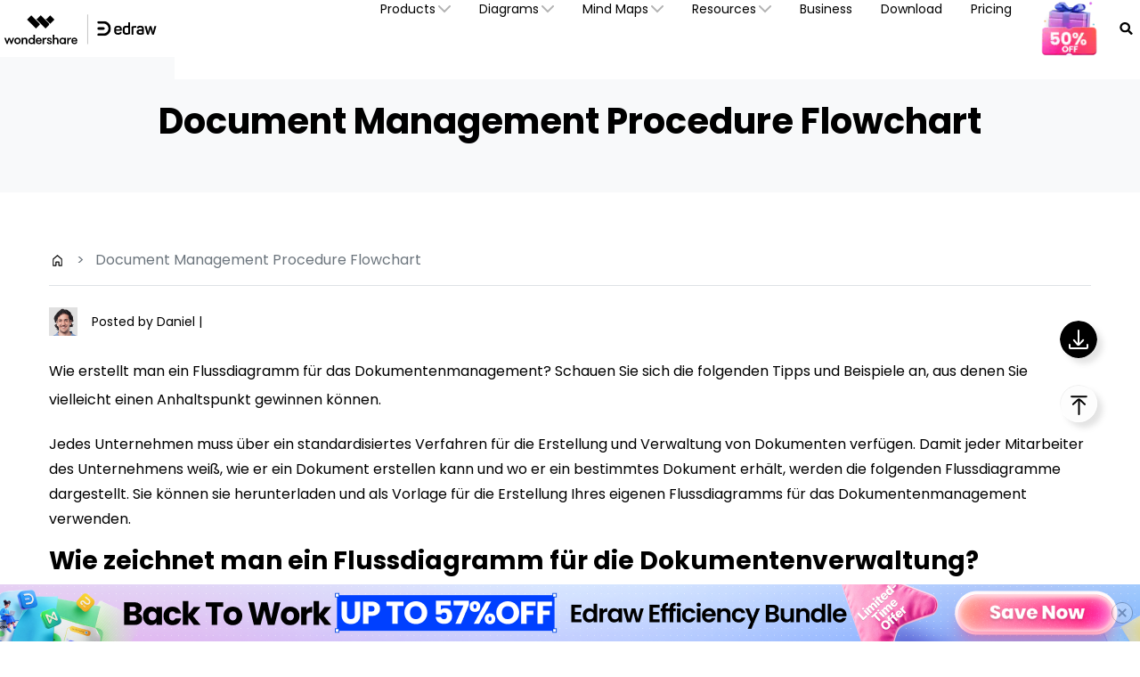

--- FILE ---
content_type: text/html
request_url: https://www.edrawsoft.com/document-management-flowchart.html
body_size: 27411
content:
<!DOCTYPE html>
<html lang="en">
<head>
<meta itemprop="name" content="Document Management Procedure Flowchart - Edraw" />
<meta itemprop="description" content="How to make a document management procedure flowchart? Look at the following tips and examples, from which you might get a clue." />
<link rel="canonical" href="https://www.edrawsoft.com/document-management-flowchart.html" />
<title>Document Management Procedure Flowchart - Edraw</title>
<meta name="description" content="How to make a document management procedure flowchart? Look at the following tips and examples, from which you might get a clue." />
<link rel="stylesheet" type="text/css" href="https://images.edrawsoft.com/assets/css/flattablelist.css" />

<!-- Google Tag Manager -->
<script>(function(w,d,s,l,i){w[l]=w[l]||[];w[l].push({'gtm.start':
new Date().getTime(),event:'gtm.js'});var f=d.getElementsByTagName(s)[0],
j=d.createElement(s),dl=l!='dataLayer'?'&l='+l:'';j.async=true;j.src=
'https://www.googletagmanager.com/gtm.js?id='+i+dl;f.parentNode.insertBefore(j,f);
})(window,document,'script','dataLayer','GTM-T7HLC79');</script>
<!-- End Google Tag Manager -->

<meta http-equiv="Content-Type" content="text/html; charset=utf-8" />
<meta http-equiv="X-UA-Compatible" content="IE=edge">
<meta name="viewport" content="width=device-width,user-scalable=0,initial-scale=1,maximum-scale=1, minimum-scale=1" />
<link rel="shortcut icon" href="https://images.edrawsoft.com/favicon.ico" mce_href="https://images.edrawsoft.com/favicon.ico" type="image/x-icon" />
<link rel="stylesheet" href="https://neveragain.allstatics.com/2019/assets/style/bootstrap-edraw.min.css">
<link href="https://images.edrawsoft.com/assets/css/app.css" rel="stylesheet"> 
<style>
#diagramsCollapse p{line-height:1}
h2.display-4,
h2.display-3{
font-weight:700 !important; 
}

</style>
<style>
#wsc-plugin-seasonal {
    display: none;
  }
@media (min-width: 992px) {
#wsc-plugin-seasonal {
      display: block;
    }
  }
</style>
<style>
.wrap p{line-height:1.8rem;}
.titledes{line-height:2rem;margin-bottom:20px;}
.row:nth-of-type(odd) {background:none;}
.table .row:nth-of-type(odd) {background:#f9f9fa;}
.table .row.blue {background: #fbac33;}

.wsc-float-logo img{max-width:none;}
.screenshot-box p, .screenshot-box ul{width:auto;}
.screenshot-box p, .screenshot-box ul{margin-top:0;margin-bottom:0;}
.title_underline{height:15px;}
.screenshot_right300{margin-right:0;width:auto;}
.title_styling h3{margin:0;}
.content_nav_list {
  margin: 50px 0 15px 0;
  padding: 24px 38px 22px 38px;
  border: 1px solid #dedede;
  background-color: #fdfdfc;
  max-width: 605px;
}

.content_nav_list .cnl_head {
  font-size: 18px;
  line-height: 1.6;
  color: black;
  margin-bottom: 25px;
}

.content_nav_list .cnl_list {
  font-size: 16px;
}
.content_nav_list .cnl_list li {
  margin-bottom: 11px;
  color: #414141;
  position: relative;
}
.content_nav_list .cnl_list li:hover {
  color: #ff9e06;
}

.content_nav_list .cnl_list li a {
  display: inline-block;
  border-bottom: 1px #ff9e06 dashed;
}

.content_nav_list .cnl_list li a:visited {
  color: inherit;
}
.content_nav_list .cnl_list li a:link {
  color: inherit;
}
.content_nav_list .cnl_list li a:active {
  color: inherit;
}
.content_nav_list_2col {
  max-width: 1200px;
  box-sizing: border-box;
  overflow: auto;
}

.content_nav_list_2col .cnl_list li {
  width: 560px;
  float: left;
  box-sizing: border-box;
}

@media screen and (max-width: 1200px) {
  .content_nav_list_2col {
    max-width: 605px;
    box-sizing: content-box;
  }

  .content_nav_list .cnl_list li {
    width: auto;
    float: none;
    box-sizing: content-box;
  }
}
.downloadsoftware {position: relative;}
.downloadsoftware a {border-radius: 0;margin-right: 10px;}
.downloadsoftware a {
  background-color: #fc9c13;
  color: #fff!important;
  text-shadow: none;
  background-image: none!important;
  border: 0 none;
  font-weight: 300;
  margin-left: 0px!important;
  padding: 11px 19px;
  font-size: 17.5px;
  display: inline-block;
  line-height: 20px;
  vertical-align: middle;
  cursor: pointer;
  box-shadow: 0 1px 0 rgba(255, 255, 255, 0.1) inset, 0px 1px 2px rgba(0, 0, 0, 0.05);
}

.downloadsoftware a:hover {
  text-decoration: none;
  background-position: 0 -15px;
  transition: background-position .1s linear 0s;
  outline: 0 none;
  background-color: #f67502
}
.downloadsoftware > a {background-color: #4954a7;}
.downloadsoftware > a:hover {background-color: #384497;}
.downloadsoftware > a + a {background-color: #3b3b3b;}
.downloadsoftware > a + a:hover {background-color: #1d1d1d;}
.downloadsoftware > a + a + a {background-color: #fd8f0d;}
.downloadsoftware > a + a + a:hover {background-color: #f78601;}

#featureform{
    display: flex;
    justify-content: space-between;
flex-wrap:wrap;
    text-align: center;
    text-decoration: none;
    /* list-style: none; */
    list-style: inside;
}
#featureform .plan4{width:25%}
.img-hover:hover >.content_img_box {
    display: flex !important;
}
h2,h3{
margin-botom:30px;
}
@media (max-width: 750px) {
img{
max-width:100%;
height:auto;
}
iframe{
max-width:100%;
height:auto;
}
#featureform .plan4{width:50%}
}
table{
max-width:100%
}
.wrap .item{
 display:flex;
   justify-content:space-between;
flex-wrap:wrap;
}
.wrap .item>div{
margin-bottom:30px
}
.wrap .item img{
 margin-top:20px
}
</style>
<style>
    .menu-icon-box{
        display: none;
    }
    @media (max-width: 767px){
        .menu-icon-box{
            display: flex;
            position: absolute;
            top:80px;
            left:-30px;
            justify-content: center;
            align-items: center;
            width: 30px;
            height: 30px;
            background-color: #fff;
            cursor: pointer;
        }
        .left-menu-box{
            position: fixed;
            left: 100%;
            top: 30px;
            background-color: #fff;
            z-index: 20;
            width: 250px;
            /* overflow: auto; */
            padding: 0;
            /* overflow: auto; */
            /*height: 100%;*/
        }
        .left-menu-box.active{
            right: 0;
            left: auto;
            top: 60px;
        }
        .left-menu-box div:first-child{
            
            /* top: 0px; */
        }
    }
.left-menu-box .navbar{height:auto;z-index: 3;}

  @media screen and (max-width: 580px){
      .mk-50 {
          width: 50%;
      }
      .table .row{
          display: flex;
          justify-content: space-around;
          align-items: center;
      }
      .table .row:first-child .cell:nth-child(1){
        flex: 0 0 72px;
      }
      .table .row:first-child .cell:nth-child(2){
          flex: 1;
      }
  }

  .mk-50 {
      width: 200px;
  }
</style>
</style>
<style>
  .right-side {
      position: fixed;
      top: 50%;
      display: flex;
      flex-direction: column;
      justify-content: space-between;
      z-index: 2;
  }

  .right-side img {
      width: 2.625rem;
      height: 2.625rem;
      border-radius: 50%;
      box-shadow: 6px 6px 6px rgba(123, 123, 123, 0.21);
  }

  .download {
      margin-bottom: 30px;
  }

  .right-side {
      right: 10px;
  }

  @media (min-width: 1280px) {
      .right-side {
          right: 48px;
      }
  }
</style>


<script type="text/javascript">
            var CHANNEL_ID = "177";
            var SITE_ID = "177";
            var CMS_LANGUAGE = "en";
            var TEMPLATE_ID = "8590";
            var PAGE_ID = "314500";
            var TEMPLATE_MODULE = "article";
            var TEMPLATE_TYPE = "content";
</script></head>
<body data-pro="edraw" data-cat="template" data-nav="basic" data-sys="auto" data-dev="auto">
<!-- Gole Tag Manager (noscript) -->
<noscript>
<iframe src="https://www.googletagmanager.com/ns.html?id=GTM-T7HLC79" height="0" width="0"
 style="display:none;visibility:hidden"></iframe>
</noscript>
<!-- End Google Tag Manager (noscript) -->
<link rel="preconnect" href="https://fonts.googleapis.com">
<link rel="preconnect" href="https://fonts.gstatic.com" crossorigin>
<link rel="stylesheet" href="https://fonts.googleapis.com/css2?family=Poppins:wght@400;500;600;700&display=swap">
<style>
 #wsc-header2 .nav-item .diagrams-item:hover,
 #wsc-header2 .nav-item .nav-link:hover,
 #wsc-header2 .nav-item .product-link:hover {
  background-color: rgba(0, 0, 0, .05);
  text-decoration: none;
 }

 .diagrams-item-gray {
  background-color: rgba(0, 0, 0, .02);
 }

 #wsc-header2 .nav-item .diagrams-item a:hover {
  text-decoration: none;
 }

 #wsc-header2 .navbar-collapse {
  height: 100% !important;
 }
.appscan-box{
  padding: 1rem;
  background: #fff;
  border-bottom-left-radius: .85rem;
  border-bottom-right-radius: .85rem;
  text-align: center;
}
.appscan-pic{
  width: 150px;
}

 @media (max-width: 1600px) {
  #wsc-header2 .diagrams-box {
 width: 750px !important;
  }
 }

 @media (max-width: 1280px) {
  #wsc-header2 .container {
 max-width: 100%;
 margin-right: auto;
 margin-left: auto;
 padding-left: 0;
 padding-right: 0;
  }


  #wsc-header2 .diagrams-box {
 width: 640px !important;
  }
 }

 @media (max-width: 1280px) {
  #wsc-header2 .navbar-collapse {
 height: auto !important;
 padding-left: 0;
 padding-right: 0;
  }
 }


 @media (max-width: 991px) {
  #download-drop {
 display: none;
  }

  #pricing-drop {
 display: none;
  }

  #promotion-drop {
 display: none;
  }
  #sign-drop {
 display: none;
  }
 }

 @media (max-width: 540px) {
  #promotion-nav {
 display: none;
  }

  #promotion-drop {
 display: block;
  }
 }
 @media (max-width: 450px) {
  #pricing-nav {
 display: none;
  }

  #pricing-drop {
 display: block;
  }
  .appscan-pic{
    width: 108px;
  }
 }
 @media (max-width: 380px) {
  #download-nav {
 display: none;
  }

  #download-drop {
 display: block;
  }
  #sign-nav{
 margin-left: auto;
  }
 }

 .dropdown-nav-item:hover .collapse {
  display: block;
 }

 .dropdown-nav-item .aria-expanded-true-show {
  display: none;
 }

 .dropdown-nav-item:hover .aria-expanded-false-show {
  display: none;
 }

 .dropdown-nav-item:hover .aria-expanded-true-show {
  display: inline-block;
 }

 .what-new-box {
  width: 396px;
 }
 .collapse-1-content-box {
  width: 710px;
 }
 @media (max-width: 1669px) {
  .navbar .collapse.position-absolute.collapse-1 {
 left: -115px;
  }
 }
 @media (max-width: 1280px) {
  .navbar .collapse.position-absolute.collapse-1 {
 left: -228px;
  }
 }

#navDownloadModal .modal-content{
  border-radius: .75rem;
  background: #ffffff !important;
}
#navDownloadModal .navdownload-logo{
  width: 48px;
  display: inline-block;
}
#navDownloadModal .col-6{
  padding-left: 6px;
  padding-right: 6px;
}
#navDownloadModal .row{
  margin-left: -6px;
  margin-right: -6px;
}
#navDownloadModal .btn-action{
  width: 100%;
  border-radius: .25rem;
  outline: none;
}
#navDownloadModal .navdownload-close{
  position: absolute;
  top: -1.75rem;
  right: -0.15rem;
}
</style>
<header id="wsc-header2" class="position-relative" style="z-index:40;">
  <nav class="navbar navbar-expand-lg p-0 link-inherit bg-white">
    <div class="container h-100">
      <div class="d-inline-flex h-100 ml-3 ml-xl-0"><a class="navbar-brand py-2 h-100" href="https://www.edrawsoft.com/"><img class="h-100" src="https://images.edrawsoft.com/static/edraw-horizontal.svg" alt="edraw"/></a></div>

      <!--md尺寸暂时不折叠部分-->
      <div id="download-nav" class="d-lg-none nav-item h-100 position-relative ml-auto"><a class="nav-link py-2 py-xl-4 px-xl-3 h-100 d-inline-flex align-items-center" href="https://www.edrawsoft.com/download.html">Download</a></div>
      <div id="pricing-nav" class="d-lg-none nav-item h-100 position-relative"><a class="nav-link py-2 py-xl-4 px-xl-3 h-100 d-inline-flex align-items-center" href="https://www.edrawsoft.com/store.html"> Pricing</a></div>
      <div id="promotion-nav" class="d-lg-none nav-item h-100 position-relative"><a class="nav-link py-2 py-xl-4 px-xl-3 h-100 d-inline-flex align-items-center" href="https://www.edrawsoft.com/shop/edraw-sales-promotion.html"> Promotion</a></div>
      <div class="d-flex align-items-center">
        <div class="d-sm-none pr-3">
          <a class="btn btn-action font-size-large" href="javascript:void(0)" onclick='$("#navDownloadModal").modal("show");' style="border-radius: .25rem;padding: .45rem .825rem;margin: 0; text-transform: capitalize;">
            Try Now
          </a>
        </div>
        <button class="navbar-toggler mr-1 mr-xl-0" type="button" data-toggle="collapse" data-target="#navbarMainContent" aria-controls="navbarMainContent" aria-expanded="false" aria-label="Toggle navigation"><i class="wsc-icon aria-expanded-false-show" data-icon="symbol-menu"></i><i class="wsc-icon aria-expanded-true-show" data-icon="symbol-close"></i></button>
      </div>
    <div class="collapse navbar-collapse px-3 px-lg-0 px-xl-0 bg-white" id="navbarMainContent">
        <ul class="navbar-nav ml-auto h-100" style="font-size: 14px;">
          <li class="nav-item with-hand dropdown-nav-item d-lg-block d-none h-100 position-relative"><a class="nav-link py-2 py-xl-4 px-xl-3 d-inline-flex align-items-center h-100"><span>Products</span><i class="ml-n3 wsc-icon wsc-icon-font aria-expanded-false-show"><img src="https://images.edrawsoft.com/assets/image/chevron-bottom.svg" alt="chevron bottom"/></i><i class="ml-n3 wsc-icon wsc-icon-font aria-expanded-true-show"><img src="https://images.edrawsoft.com/assets/image/chevron-top.svg" alt="chevron top"/></i></a>
            <div class="collapse bg-white text-primary position-absolute border-radius collapse-1" style="top: 100%;box-shadow: 0px 6px 8px rgba(0, 0, 0, 0.15);">
              <div class="d-flex justify-content-between py-5 align-items-stretch collapse-1-content-box" style="max-width: 100%">
                <div class="d-flex flex-column justify-content-center" style="flex: 1;">

                  <a href="https://edrawmax.wondershare.com/" class="product-link d-block pl-xxl-5 pl-4 py-1 w-100" target="_blank" rel="noopener">
                  <div><img class="img-fluid" style="height: 32px" src="https://images.edrawsoft.com/static/edraw-max-horizontal.svg" alt="wondershare edrawmax"/></div>
                  <p class="font-size-tiny mb-0 mt-2">All-in-One Diagram Maker</p>
                  </a>

                  <a href="https://edrawmind.wondershare.com/" class="product-link d-block pl-xxl-5 pl-4 py-1 w-100 mt-4" target="_blank" rel="noopener">
                  <div><img class="img-fluid" style="height: 32px" src="https://images.edrawsoft.com/static/edraw-mindmaster-horizontal.svg" alt="wondershare edrawmind"/></div>
                  <p class="font-size-tiny mb-0 mt-2">Mind Mapping & Brainstorming Tool</p>
                  </a>

                  <a href="https://www.edrawsoft.com/edraw-project/" class="product-link d-block pl-xxl-5 pl-4 py-1 w-100 mt-4" target="_blank" rel="noopener">
                  <div><img style="height: 32px" src="https://images.edrawsoft.com/static/edrawproj-logo.svg" class="img-fluid" alt=""></div>
                  <p class="font-size-tiny mb-0 mt-1">Simple Gantt Chart Maker</p>
                  </a>

                  <a href="https://www.edraw.ai/app/?utm_source=google&utm_medium=referral&utm_campaign=edrawsoft-jump&utm_content=link_21113105_2024-09-27" class="product-link d-block pl-xxl-5 pl-4 py-1 w-100 mt-4" target="_blank" rel="noopener">
                  <div><img style="height: 32px" src="https://images.edrawsoft.com/static/edraw-ai-logo.svg" class="img-fluid" alt=""></div>
                  <p class="font-size-tiny mb-0 mt-1">Online Visual Collaboration Tool</p>
                  </a>

                  </div>

                <div class="border-left what-new-box px-4">
                  <div style="background: #F2F9FF;border-radius: 12px;" class="p-4 h-100">
                    <div class="font-weight-bolder mb-3">What's New</div>
                    <a href="https://edrawmax.wondershare.com/integration/powerpoint-add-in.html" class="product-link w-100 d-flex align-items-center mb-3" target="_blank" rel="noopener">
                      <img style="height: 97px" src="https://images.wondershare.com/edrawmax/promotion/ppt-add-in-nav.png" class="img-fluid mr-2 pr-1" alt="ai-img">
                    <div>
                      <p class="font-weight-bolder mb-2" style="color:#00C68A;">PowerPoint Add-in</p>
                      <p class="font-size-tiny mb-1">Turn text into diagrams within PowerPoint</p>
                    </div>
                    </a>

                    <a href="https://edrawmind.wondershare.com/tool/ai-presentation.html" class="product-link w-100 d-flex align-items-center mb-3">
                      <img style="height: 97px" src="https://images.wondershare.com/edrawmind/promotion/ai-mind-map/soft-navigation-recommend.jpg" class="img-fluid mr-2 pr-1" target="_blank" rel="noopener" alt="ai-img">
                    <div>
                      <p class="font-weight-bolder mb-2" style="color: #7B4CFF;">AI PowerPoint</p>
                      <p class="font-size-tiny mb-1">Turn text into PowerPoints with online free tool</p>
                    </div>
                    </a>

                    <a href="https://edrawmax.wondershare.com/flowchart/convert-code-to-flowchart.html" class="product-link w-100 d-flex align-items-center " target="_blank" rel="noopener">
                      <img style="height: 97px" src="https://images.wondershare.com/edrawmax/promotion/code-to-flowchart-nav.png" class="img-fluid mr-2 pr-1" alt="ai-img">
                    <div>
                      <p class="font-weight-bolder mb-2" style="color: #006DFF ;">AI Flowchart</p>
                      <p class="font-size-tiny mb-1">Convert code to flowchart with EdrawMax AI</p>
                    </div>
                    </a>


                 </div>
                </div>
              </div>
            </div>
          </li>
           <li class="nav-item d-lg-none align-self-lg-center"><a class="nav-link py-2 py-xl-4 px-xl-3 d-flex justify-content-between position-relative" data-toggle="collapse" href="#productCollapseMobile" role="button" aria-expanded="false" aria-controls="productCollapseMobile"><span>Products</span><i class="ml-n3 wsc-icon wsc-icon-font aria-expanded-false-show"><img src="https://images.edrawsoft.com/assets/image/chevron-bottom.svg" alt="bottom"/></i><i class="ml-n3 wsc-icon wsc-icon-font aria-expanded-true-show"><img src="https://images.edrawsoft.com/assets/image/chevron-top.svg" alt="top"/></i></a>
            <div class="collapse" id="productCollapseMobile" data-parent="#navbarMainContent">
              <ul class="list-unstyled pl-3">
                <li class="py-2"><a href="https://edrawmax.wondershare.com/" target="_blank" rel="noopener">EdrawMax</a></li>
                <li class="py-2"><a href="https://edrawmind.wondershare.com/" target="_blank" rel="noopener">EdrawMind</a></li>
                <li class="py-2"><a href="https://www.edrawsoft.com/edraw-project/" target="_blank" rel="noopener">EdrawProj</a></li>
                <li class="py-2"><a href="https://www.edraw.ai/app/?utm_source=google&utm_medium=referral&utm_campaign=edrawsoft-jump&utm_content=link_21113105_2024-09-27" target="_blank" rel="noopener">Edraw.AI</a></li>
                <li class="py-2"><a href="https://www.edrawsoft.com/orgcharting/">OrgCharting</a></li>
                <li class="py-2"><a href="https://www.edrawsoft.com/edraw-infographic/">EdrawInfo</a></li>
              </ul>
            </div>
          </li>
          <li class="nav-item with-hand dropdown-nav-item d-lg-block d-none h-100 position-relative"><a class="nav-link py-2 py-xl-4 px-xl-3 h-100 d-inline-flex align-items-center"><span>Diagrams</span><i class="ml-n3 wsc-icon wsc-icon-font aria-expanded-false-show"><img src="https://images.edrawsoft.com/assets/image/chevron-bottom.svg" alt="chevron bottom"/></i><i class="ml-n3 wsc-icon wsc-icon-font aria-expanded-true-show"><img src="https://images.edrawsoft.com/assets/image/chevron-top.svg" alt="cheveron top"/></i></a>
            <div class="collapse bg-white text-primary position-absolute border-radius" style="top: 100%;left: 0;box-shadow: 0px 6px 8px rgba(0, 0, 0, 0.15);">
              <div class="font-size-small diagrams-box" style="width: 850px; max-width: 100%">
                <div class="d-flex">
                  <div class="diagrams-item-gray w-25 py-3 py-xl-4">
                    <div class="pl-4 pl-xxl-5 py-2 diagrams-title font-size-normal font-weight-bold mt-2"><span class="pl-lg-2">Business Use</span></div>
                    <div class="pl-4 pl-xxl-5 py-2 with-hand diagrams-item"><a class="pl-lg-2 d-flex align-items-center" href="https://www.edrawmax.com/online-flowchart-maker.html">Flowchart<img src="https://www.edrawsoft.com/images2023/ai/edrawsoft-edraw-max-ai-icon.png" class="img-fluid ml-2" alt="ai"></a></div>
                    <div class="pl-4 pl-xxl-5 py-2 with-hand diagrams-item"><a class="pl-lg-2 d-flex align-items-center" href="https://www.edrawmind.com/ai-mind-map.html">Mind Map<img src="https://www.edrawsoft.com/images2023/ai/edrawsoft-edraw-max-ai-icon.png" class="img-fluid ml-2" alt="ai"></a></div>
                    <div class="pl-4 pl-xxl-5 py-2 with-hand diagrams-item"><a class="pl-lg-2" href="https://www.edrawsoft.com/organizational-chart-software.html">Org Chart</a></div>
                    <div class="pl-4 pl-xxl-5 py-2 with-hand diagrams-item"><a class="pl-lg-2" href="https://www.edrawsoft.com/timeline-maker.html">Timeline</a></div>
                    <div class="pl-4 pl-xxl-5 py-2 with-hand diagrams-item"><a class="pl-lg-2" href="https://www.edrawsoft.com/gantt-chart-maker.html">Gantt Chart</a></div>
                  </div>
                  <div class="w-25 py-3 py-xl-4">
                    <div class="pl-4 pl-xxl-5 py-2 diagrams-title font-size-normal font-weight-bold mt-2"><span>Technical Use</span></div>
                    <div class="pl-4 pl-xxl-5 py-2 with-hand diagrams-item"><a href="https://www.edrawsoft.com/edraw-uml.html">UML</a></div>
                    <div class="pl-4 pl-xxl-5 py-2 with-hand diagrams-item"><a href="https://www.edrawsoft.com/er-diagram-software/">ER Diagram</a></div>
                    <div class="pl-4 pl-xxl-5 py-2 with-hand diagrams-item"><a href="https://www.edrawsoft.com/circuit-diagram-maker.html">Electrical Circuit</a></div>
                    <div class="pl-4 pl-xxl-5 py-2 with-hand diagrams-item"><a href="https://www.edrawsoft.com/pid-designer/">P&ID</a></div>
                    <div class="pl-4 pl-xxl-5 py-2 with-hand diagrams-item"><a href="https://www.edrawsoft.com/edraw-network.html">Network Topology</a></div>
                  </div>
                  <div class="diagrams-item-gray w-25 py-3 py-xl-4">
                    <div class="pl-4 pl-xxl-5 py-2 diagrams-title font-size-normal font-weight-bold mt-2"><span>Design Use</span></div>
                    <div class="pl-4 pl-xxl-5 py-2 with-hand diagrams-item"><a href="https://www.edrawsoft.com/floor-plan-maker/">Floor Plan</a></div>
                    <div class="pl-4 pl-xxl-5 py-2 with-hand diagrams-item"><a href="https://www.edrawsoft.com/infographic-maker.html">Infographic</a></div>
                    <div class="pl-4 pl-xxl-5 py-2 with-hand diagrams-item"><a href="https://www.edrawsoft.com/card-maker.html">Card</a></div>
                    <div class="pl-4 pl-xxl-5 py-2 with-hand diagrams-item"><a href="https://www.edrawsoft.com/wireframe-software/">Wireframe</a></div>
                    <div class="pl-4 pl-xxl-5 py-2 with-hand diagrams-item"><a href="https://www.edrawsoft.com/fashion.html">Fashion Design</a></div>
                  </div>
                  <div class="w-25 py-3 py-xl-4">
                    <div class="pl-4 pl-xxl-5 py-2 diagrams-title font-size-normal font-weight-bold mt-2"><span>Other Use</span></div>
                    <div class="pl-4 pl-xxl-5 py-2 with-hand diagrams-item"><a href="https://www.edrawsoft.com/visio-alternative.html">Visio Alternative</a></div>
                    <div class="pl-4 pl-xxl-5 py-2 with-hand diagrams-item"><a href="https://www.edrawsoft.com/science-diagram-software/">Science Illustration</a></div>
                    <div class="pl-4 pl-xxl-5 py-2 with-hand diagrams-item"><a href="https://www.edrawsoft.com/genogram-maker.html">Genogram</a></div>
                    <div class="pl-4 pl-xxl-5 py-2 with-hand diagrams-item"><a href="https://www.edrawsoft.com/chart-maker/">Chart and Graph</a></div>
                    <div class="pl-4 pl-xxl-5 py-2 with-hand diagrams-item"><a href="https://www.edrawsoft.com/presentation-designer.html">Presentation</a></div>
                  </div>
                </div>
                <div class="py-3 px-4 text-right w-100" style="border-top: 1px solid rgba(0, 0, 0, 0.05)"> All Diagram Types? Go<a href="https://www.edrawsoft.com/diagram-center.html"><b>Diagram Center &gt;&gt;</b></a></div>
              </div>
            </div>
          </li>
          <li class="nav-item d-lg-none align-self-lg-center"><a class="nav-link py-2 py-xl-4 px-xl-3 d-flex justify-content-between" data-toggle="collapse" href="#diagramsCollapseMobile" role="button" aria-expanded="false" aria-controls="diagramsCollapseMobile"><span>Diagrams</span><i class="ml-n3 wsc-icon wsc-icon-font aria-expanded-false-show"><img src="https://images.edrawsoft.com/assets/image/chevron-bottom.svg" alt="chevron bottom"/></i><i class="ml-n3 wsc-icon wsc-icon-font aria-expanded-true-show"><img src="https://images.edrawsoft.com/assets/image/chevron-top.svg" alt="chevron top"/></i></a>
            <div class="collapse" id="diagramsCollapseMobile" data-parent="#navbarMainContent">
              <ul class="list-unstyled pl-3">
                <li class="py-2"><a class="nav-link px-xl-3 py-0 d-flex justify-content-between" data-toggle="collapse" href="#diagramsCollapseMobileSubmenu1" role="button" aria-expanded="false" aria-controls="diagramsCollapseMobileSubmenu1"><span>Business Use</span><i class="ml-n3 wsc-icon wsc-icon-font aria-expanded-false-show"><img src="https://images.edrawsoft.com/assets/image/chevron-bottom.svg" alt="chevron bottom"/></i><i class="ml-n3 wsc-icon wsc-icon-font aria-expanded-true-show"><img src="https://images.edrawsoft.com/assets/image/chevron-top.svg" alt="chevron top"/></i></a>
                  <div class="collapse" id="diagramsCollapseMobileSubmenu1" data-parent="#diagramsCollapseMobile">
                    <ul class="list-unstyled pl-3">
                      <li class="py-2"><a href="https://www.edrawmax.com/online-flowchart-maker.html" class="font-size-tiny">Flowchart</a></li>
                      <li class="py-2"><a href="https://www.edrawsoft.com/free-mind-map-tool.html" class="font-size-tiny">Mind Map</a></li>
                      <li class="py-2"><a href="https://www.edrawsoft.com/organizational-chart-software.html" class="font-size-tiny">Org Chart</a></li>
                      <li class="py-2"><a href="https://www.edrawsoft.com/timeline-maker.html" class="font-size-tiny">Timeline</a></li>
                      <li class="py-2"><a href="https://www.edrawsoft.com/gantt-chart-maker.html" class="font-size-tiny">Gantt Chart</a></li>
                    </ul>
                  </div>
                </li>
                <li class="py-2"><a class="nav-link px-xl-3 py-0 d-flex justify-content-between" data-toggle="collapse" href="#diagramsCollapseMobileSubmenu2" role="button" aria-expanded="false" aria-controls="diagramsCollapseMobileSubmenu2"><span>Technical Use</span><i class="ml-n3 wsc-icon wsc-icon-font aria-expanded-false-show"><img src="https://images.edrawsoft.com/assets/image/chevron-bottom.svg" alt="chevron bottom"/></i><i class="ml-n3 wsc-icon wsc-icon-font aria-expanded-true-show"><img src="https://images.edrawsoft.com/assets/image/chevron-top.svg" alt="chevron top"/></i></a>
                  <div class="collapse" id="diagramsCollapseMobileSubmenu2" data-parent="#diagramsCollapseMobile">
                    <ul class="list-unstyled pl-3">
                      <li class="py-2"><a href="https://www.edrawsoft.com/edraw-uml.html" class="font-size-tiny">UML</a></li>
                      <li class="py-2"><a href="https://www.edrawsoft.com/er-diagram-software/" class="font-size-tiny">ER Diagram</a></li>
                      <li class="py-2"><a href="https://www.edrawsoft.com/circuit-diagram-maker.html" class="font-size-tiny">Electrical Circuit</a></li>
                      <li class="py-2"><a href="https://www.edrawsoft.com/pid-designer/" class="font-size-tiny">P&ID</a></li>
                      <li class="py-2"><a href="https://www.edrawsoft.com/edraw-network.html" class="font-size-tiny">Network Topology</a></li>
                    </ul>
                  </div>
                </li>
                <li class="py-2"><a class="nav-link px-xl-3 py-0 d-flex justify-content-between" data-toggle="collapse" href="#diagramsCollapseMobileSubmenu3" role="button" aria-expanded="false" aria-controls="diagramsCollapseMobileSubmenu3"><span>Design Use</span><i class="ml-n3 wsc-icon wsc-icon-font aria-expanded-false-show"><img src="https://images.edrawsoft.com/assets/image/chevron-bottom.svg" alt="chevron bottom"/></i><i class="ml-n3 wsc-icon wsc-icon-font aria-expanded-true-show"><img src="https://images.edrawsoft.com/assets/image/chevron-top.svg" alt="chevron top"/></i></a>
                  <div class="collapse" id="diagramsCollapseMobileSubmenu3" data-parent="#diagramsCollapseMobile">
                    <ul class="list-unstyled pl-3">
                      <li class="py-2"><a href="https://www.edrawsoft.com/floor-plan-maker/" class="font-size-tiny">Floor Plan</a></li>
                      <li class="py-2"><a href="https://www.edrawsoft.com/infographic-maker.html" class="font-size-tiny">Infographic</a></li>
                      <li class="py-2"><a href="https://www.edrawsoft.com/card-maker.html" class="font-size-tiny">Card</a></li>
                      <li class="py-2"><a href="https://www.edrawsoft.com/wireframe-software/" class="font-size-tiny">Wireframe</a></li>
                      <li class="py-2"><a href="https://www.edrawsoft.com/fashion.html" class="font-size-tiny">Fashion Design</a></li>
                    </ul>
                  </div>
                </li>
                <li class="py-2"><a class="nav-link px-xl-3 py-0 d-flex justify-content-between" data-toggle="collapse" href="#diagramsCollapseMobileSubmenu4" role="button" aria-expanded="false" aria-controls="diagramsCollapseMobileSubmenu4"><span>Other Use</span><i class="ml-n3 wsc-icon wsc-icon-font aria-expanded-false-show"><img src="https://images.edrawsoft.com/assets/image/chevron-bottom.svg" alt="chevron bottom"/></i><i class="ml-n3 wsc-icon wsc-icon-font aria-expanded-true-show"><img src="https://images.edrawsoft.com/assets/image/chevron-top.svg" alt="chevron top"/></i></a>
                  <div class="collapse" id="diagramsCollapseMobileSubmenu4" data-parent="#diagramsCollapseMobile">
                    <ul class="list-unstyled pl-3">
                      <li class="py-2"><a href="https://www.edrawsoft.com/visio-alternative.html" class="font-size-tiny">Visio Alternative</a></li>
                      <li class="py-2"><a href="https://www.edrawsoft.com/science-diagram-software/" class="font-size-tiny">Science Illustration</a></li>
                      <li class="py-2"><a href="https://www.edrawsoft.com/genogram-maker.html" class="font-size-tiny">Genogram</a></li>
                      <li class="py-2"><a href="https://www.edrawsoft.com/chart-maker/" class="font-size-tiny">Chart and Graph</a></li>
                      <li class="py-2"><a href="https://www.edrawsoft.com/presentation-designer.html" class="font-size-tiny">Presentation</a></li>
                    </ul>
                  </div>
                </li>
              </ul>
            </div>
          </li>
          <li class="nav-item with-hand dropdown-nav-item d-lg-block d-none h-100 position-relative"><a class="nav-link py-2 py-xl-4 px-xl-3 h-100 d-inline-flex align-items-center"><span>Mind Maps</span><i class="ml-n3 wsc-icon wsc-icon-font aria-expanded-false-show"><img src="https://images.edrawsoft.com/assets/image/chevron-bottom.svg" alt="chevron bottom"/></i><i class="ml-n3 wsc-icon wsc-icon-font aria-expanded-true-show"><img src="https://images.edrawsoft.com/assets/image/chevron-top.svg" alt="cheveron top"/></i></a>
            <div class="collapse bg-white text-primary position-absolute border-radius" style="top: 100%;left: 0;box-shadow: 0px 6px 8px rgba(0, 0, 0, 0.15);">
              <div class="font-size-small diagrams-box" style="width: 850px; max-width: 100%">
                <div class="d-flex">
                  <div class="diagrams-item-gray w-25 py-3 py-xl-4">
                    <div class="pl-4 pl-xxl-5 py-2 diagrams-title font-size-normal font-weight-bold mt-2"><span class="pl-lg-2">Basic map</span></div>
                    <div class="pl-4 pl-xxl-5 py-2 with-hand diagrams-item"><a class="pl-lg-2 d-flex align-items-center" href="https://edrawmind.wondershare.com/mind-map-maker.html" target="_blank">MindMap (maker)</a></div>
                    <div class="pl-4 pl-xxl-5 py-2 with-hand diagrams-item"><a class="pl-lg-2 d-flex align-items-center" href="https://edrawmind.wondershare.com/organizational-chart-maker.html" target="_blank">OrgChartMaker</a></div>
                    <div class="pl-4 pl-xxl-5 py-2 with-hand diagrams-item"><a class="pl-lg-2" href="https://edrawmind.wondershare.com/concept-map-maker.html" target="_blank">Concept map</a></div>
                    <div class="pl-4 pl-xxl-5 py-2 with-hand diagrams-item"><a class="pl-lg-2" href="https://edrawmind.wondershare.com/tree-diagram-maker.html" target="_blank">Tree diagram</a></div>
                    <div class="pl-4 pl-xxl-5 py-2 with-hand diagrams-item"><a class="pl-lg-2" href="https://edrawmind.wondershare.com/brace-map-maker.html" target="_blank">Brace map</a></div>
                  </div>
                  <div class="w-25 py-3 py-xl-4">
                    <div class="pl-4 pl-xxl-5 py-2 diagrams-title font-size-normal font-weight-bold mt-2"><span>Creative map</span></div>
                    <div class="pl-4 pl-xxl-5 py-2 with-hand diagrams-item"><a href="https://edrawmind.wondershare.com/solutions/fishbone-diagram-maker.html" target="_blank">Fishbone Diagram</a></div>
                    <div class="pl-4 pl-xxl-5 py-2 with-hand diagrams-item"><a href="https://edrawmind.wondershare.com/timeline-maker.html" target="_blank">Timeline</a></div>
                    <div class="pl-4 pl-xxl-5 py-2 with-hand diagrams-item"><a href="https://edrawmind.wondershare.com/gantt-chart-maker.html" target="_blank">Gantt chart</a></div>
                    <div class="pl-4 pl-xxl-5 py-2 with-hand diagrams-item"><a href="https://edrawmind.wondershare.com/bubble-map-maker.html" target="_blank">Bubble map</a></div>
                    <div class="pl-4 pl-xxl-5 py-2 with-hand diagrams-item"><a href="https://edrawmind.wondershare.com/sunburst-chart-maker.html" target="_blank">Sunburst chart</a></div>
                  </div>
                  <div class="diagrams-item-gray w-25 py-3 py-xl-4">
                    <div class="pl-4 pl-xxl-5 py-2 diagrams-title font-size-normal font-weight-bold mt-2"><span>Creat With AI</span></div>
                    <div class="pl-4 pl-xxl-5 py-2 with-hand diagrams-item"><a href="https://edrawmind.wondershare.com/ai-mind-map.html" target="_blank">AI Mind Map</a></div>
                    <div class="pl-4 pl-xxl-5 py-2 with-hand diagrams-item"><a href="https://edrawmind.wondershare.com/ai-presentation.html" target="_blank">AI PPT</a></div>
                    <div class="pl-4 pl-xxl-5 py-2 with-hand diagrams-item"><a href="https://edrawmind.wondershare.com/ai-summarize.html" target="_blank">AI Summarize</a></div>
                    <div class="pl-4 pl-xxl-5 py-2 with-hand diagrams-item"><a href="https://edrawmind.wondershare.com/ai-drawing.html" target="_blank">AI Drawing</a></div>
                    <div class="pl-4 pl-xxl-5 py-2 with-hand diagrams-item"><a href="https://edrawmind.wondershare.com/ai-copywriting.html" target="_blank">AI copywriting</a></div>
                  </div>
                  <div class="w-25 py-3 py-xl-4">
                    <div class="pl-4 pl-xxl-5 py-2 diagrams-title font-size-normal font-weight-bold mt-2"><span>Other Use</span></div>
                    <div class="pl-4 pl-xxl-5 py-2 with-hand diagrams-item"><a href="https://www.edrawmind.com/app/resources" target="_blank">Gallery</a></div>
                    <div class="pl-4 pl-xxl-5 py-2 with-hand diagrams-item"><a href="https://edrawmind.wondershare.com/for-workplace.html" target="_blank">Collaboration</a></div>
                    <div class="pl-4 pl-xxl-5 py-2 with-hand diagrams-item"><a href="https://edrawmind.wondershare.com/business.html" target="_blank">Business</a></div>
                    <div class="pl-4 pl-xxl-5 py-2 with-hand diagrams-item"><a href="https://edrawmind.wondershare.com/for-student.html" target="_blank">Education</a></div>
                    <div class="pl-4 pl-xxl-5 py-2 with-hand diagrams-item"><a href="https://edrawmind.wondershare.com/strategy-planning.html" target="_blank">Advanced Features</a></div>
                  </div>
                </div>
                <!--<div class="py-3 px-4 text-right w-100" style="border-top: 1px solid rgba(0, 0, 0, 0.05)"> All Diagram Types? Go<a href="https://www.edrawsoft.com/diagram-center.html"><b>Diagram Center &gt;&gt;</b></a></div>-->
              </div>
            </div>
          </li>
          <li class="nav-item d-lg-none align-self-lg-center"><a class="nav-link py-2 py-xl-4 px-xl-3 d-flex justify-content-between" data-toggle="collapse" href="#mindmapsCollapseMobile" role="button" aria-expanded="false" aria-controls="diagramsCollapseMobile"><span>Mind Maps</span><i class="ml-n3 wsc-icon wsc-icon-font aria-expanded-false-show"><img src="https://images.edrawsoft.com/assets/image/chevron-bottom.svg" alt="chevron bottom"/></i><i class="ml-n3 wsc-icon wsc-icon-font aria-expanded-true-show"><img src="https://images.edrawsoft.com/assets/image/chevron-top.svg" alt="chevron top"/></i></a>
            <div class="collapse" id="mindmapsCollapseMobile" data-parent="#navbarMainContent">
              <ul class="list-unstyled pl-3">
                <li class="py-2"><a class="nav-link px-xl-3 py-0 d-flex justify-content-between" data-toggle="collapse" href="#mindmapsCollapseMobileSubmenu1" role="button" aria-expanded="false" aria-controls="diagramsCollapseMobileSubmenu1"><span>Basic map</span><i class="ml-n3 wsc-icon wsc-icon-font aria-expanded-false-show"><img src="https://images.edrawsoft.com/assets/image/chevron-bottom.svg" alt="chevron bottom"/></i><i class="ml-n3 wsc-icon wsc-icon-font aria-expanded-true-show"><img src="https://images.edrawsoft.com/assets/image/chevron-top.svg" alt="chevron top"/></i></a>
                  <div class="collapse" id="mindmapsCollapseMobileSubmenu1" data-parent="#mindmapsCollapseMobile">
                    <ul class="list-unstyled pl-3">
                      <li class="py-2"><a href="https://edrawmind.wondershare.com/mind-map-maker.html" target="_blank" class="font-size-tiny">MindMap (maker)</a></li>
                      <li class="py-2"><a href="https://edrawmind.wondershare.com/organizational-chart-maker.html" target="_blank" class="font-size-tiny">OrgChartMaker</a></li>
                      <li class="py-2"><a href="https://edrawmind.wondershare.com/concept-map-maker.html" target="_blank" class="font-size-tiny">Concept map</a></li>
                      <li class="py-2"><a href="https://edrawmind.wondershare.com/tree-diagram-maker.html" target="_blank" class="font-size-tiny">Tree diagram</a></li>
                      <li class="py-2"><a href="https://edrawmind.wondershare.com/brace-map-maker.html" target="_blank" class="font-size-tiny">Brace map</a></li>
                    </ul>
                  </div>
                </li>
                <li class="py-2"><a class="nav-link px-xl-3 py-0 d-flex justify-content-between" data-toggle="collapse" href="#mindmapsCollapseMobileSubmenu2" role="button" aria-expanded="false" aria-controls="diagramsCollapseMobileSubmenu2"><span>Creative map</span><i class="ml-n3 wsc-icon wsc-icon-font aria-expanded-false-show"><img src="https://images.edrawsoft.com/assets/image/chevron-bottom.svg" alt="chevron bottom"/></i><i class="ml-n3 wsc-icon wsc-icon-font aria-expanded-true-show"><img src="https://images.edrawsoft.com/assets/image/chevron-top.svg" alt="chevron top"/></i></a>
                  <div class="collapse" id="mindmapsCollapseMobileSubmenu2" data-parent="#mindmapsCollapseMobile">
                    <ul class="list-unstyled pl-3">
                      <li class="py-2"><a href="https://edrawmind.wondershare.com/solutions/fishbone-diagram-maker.html" target="_blank" class="font-size-tiny">FishboneDiagram</a></li>
                      <li class="py-2"><a href="https://edrawmind.wondershare.com/timeline-maker.html" target="_blank" class="font-size-tiny">Timeline</a></li>
                      <li class="py-2"><a href="https://edrawmind.wondershare.com/gantt-chart-maker.html" target="_blank" class="font-size-tiny">Gantt chart</a></li>
                      <li class="py-2"><a href="https://edrawmind.wondershare.com/bubble-map-maker.html" target="_blank" class="font-size-tiny">Bubble map</a></li>
                      <li class="py-2"><a href="https://edrawmind.wondershare.com/sunburst-chart-maker.html" target="_blank" class="font-size-tiny">Sunburst chart</a></li>
                    </ul>
                  </div>
                </li>
                <li class="py-2"><a class="nav-link px-xl-3 py-0 d-flex justify-content-between" data-toggle="collapse" href="#mindmapsCollapseMobileSubmenu3" role="button" aria-expanded="false" aria-controls="diagramsCollapseMobileSubmenu3"><span>Creat With AI</span><i class="ml-n3 wsc-icon wsc-icon-font aria-expanded-false-show"><img src="https://images.edrawsoft.com/assets/image/chevron-bottom.svg" alt="chevron bottom"/></i><i class="ml-n3 wsc-icon wsc-icon-font aria-expanded-true-show"><img src="https://images.edrawsoft.com/assets/image/chevron-top.svg" alt="chevron top"/></i></a>
                  <div class="collapse" id="mindmapsCollapseMobileSubmenu3" data-parent="#mindmapsCollapseMobile">
                    <ul class="list-unstyled pl-3">
                      <li class="py-2"><a href="https://edrawmind.wondershare.com/ai-mind-map.html" target="_blank" class="font-size-tiny">AI Mind Map</a></li>
                      <li class="py-2"><a href="https://edrawmind.wondershare.com/ai-presentation.html" target="_blank" class="font-size-tiny">AI PPT</a></li>
                      <li class="py-2"><a href="https://edrawmind.wondershare.com/ai-summarize.html" target="_blank" class="font-size-tiny">AI Summarize</a></li>
                      <li class="py-2"><a href="https://edrawmind.wondershare.com/ai-drawing.html" target="_blank" class="font-size-tiny">AI Drawing</a></li>
                      <li class="py-2"><a href="https://edrawmind.wondershare.com/ai-copywriting.html" target="_blank" class="font-size-tiny">AI copywriting</a></li>
                    </ul>
                  </div>
                </li>
                <li class="py-2"><a class="nav-link px-xl-3 py-0 d-flex justify-content-between" data-toggle="collapse" href="#mindmapsCollapseMobileSubmenu4" role="button" aria-expanded="false" aria-controls="diagramsCollapseMobileSubmenu4"><span>More</span><i class="ml-n3 wsc-icon wsc-icon-font aria-expanded-false-show"><img src="https://images.edrawsoft.com/assets/image/chevron-bottom.svg" alt="chevron bottom"/></i><i class="ml-n3 wsc-icon wsc-icon-font aria-expanded-true-show"><img src="https://images.edrawsoft.com/assets/image/chevron-top.svg" alt="chevron top"/></i></a>
                  <div class="collapse" id="mindmapsCollapseMobileSubmenu4" data-parent="#mindmapsCollapseMobile">
                    <ul class="list-unstyled pl-3">
                      <li class="py-2"><a href="https://www.edrawmind.com/app/resources" target="_blank" class="font-size-tiny">Gallery</a></li>
                      <li class="py-2"><a href="https://edrawmind.wondershare.com/for-workplace.html" target="_blank" class="font-size-tiny">Collaboration</a></li>
                      <li class="py-2"><a href="https://edrawmind.wondershare.com/business.html" target="_blank" class="font-size-tiny">Business</a></li>
                      <li class="py-2"><a href="https://edrawmind.wondershare.com/for-student.html" target="_blank" class="font-size-tiny">Education</a></li>
                      <li class="py-2"><a href="https://edrawmind.wondershare.com/strategy-planning.html" target="_blank" class="font-size-tiny">Advanced Features</a></li>
                    </ul>
                  </div>
                </li>
              </ul>
            </div>
          </li>
          <li class="nav-item with-hand dropdown-nav-item d-lg-block d-none h-100 position-relative"><a class="nav-link py-2 py-xl-4 px-xl-3 d-inline-flex align-items-center h-100"><span>Resources</span><i class="ml-n3 wsc-icon wsc-icon-font aria-expanded-false-show"><img src="https://images.edrawsoft.com/assets/image/chevron-bottom.svg" alt="chevron bottom"/></i><i class="ml-n3 wsc-icon wsc-icon-font aria-expanded-true-show"><img src="https://images.edrawsoft.com/assets/image/chevron-top.svg" alt="chevron top"/></i></a>
            <div class="collapse bg-white text-primary position-absolute border-radius" style="top: 100%;left: 0;box-shadow: 0px 6px 8px rgba(0, 0, 0, 0.15);">
              <div class="py-4 text-left" style="min-width: 226px; max-width: 100%">
                <div class="p-2 px-5 mx-xl-1 px-xl-4 with-hand diagrams-item"><a href="https://www.edrawmax.com/templates/">EdrawMax Community</a></div>
                <div class="p-2 px-5 mx-xl-1 px-xl-4 with-hand diagrams-item"><a href="https://www.edrawmind.com/app/resources" target="_blank">EdrawMind Gallery</a></div>
                <div class="p-2 px-5 mx-xl-1 px-xl-4 with-hand diagrams-item"><a href="https://www.edrawsoft.com/share.html">Template Downloads</a></div>
                <div class="p-2 px-5 mx-xl-1 px-xl-4 with-hand diagrams-item"><a href="https://www.edrawsoft.com/diagram/">Blog</a></div>
                <div class="p-2 px-5 mx-xl-1 px-xl-4 with-hand diagrams-item"><a href="https://www.edrawsoft.com/support.html">Support</a></div>
                <div class="p-2 px-5 mx-xl-1 px-xl-4 with-hand diagrams-item"><a href="https://www.edrawsoft.com/upgrade-edraw-bundle-with-discount.html">Upgrade </a></div>

              </div>
            </div>
          </li>
          <li class="nav-item d-lg-none align-self-lg-center"><a class="nav-link py-2 py-xl-4 px-xl-3 d-flex justify-content-between position-relative" data-toggle="collapse" href="#resourceCollapseMobile" role="button" aria-expanded="false" aria-controls="resourceCollapseMobile"><span>Resources</span><i class="ml-n3 wsc-icon wsc-icon-font aria-expanded-false-show"><img src="https://images.edrawsoft.com/assets/image/chevron-bottom.svg" alt="chevron bottom"/></i><i class="ml-n3 wsc-icon wsc-icon-font aria-expanded-true-show"><img src="https://images.edrawsoft.com/assets/image/chevron-top.svg" alt="chevron top"/></i></a>
            <div class="collapse" id="resourceCollapseMobile" data-parent="#navbarMainContent">
              <ul class="list-unstyled pl-3">
                <li class="py-2"><a href="https://www.edrawmax.com/templates/">EdrawMax Community</a></li>
                <li class="py-2"><a href="https://www.edrawmind.com/app/resources" target="_blank">EdrawMind Gallery</a></li>
                <li class="py-2"><a href="https://www.edrawsoft.com/share.html">Template Downloads</a></li>
                <li class="py-2"><a href="https://www.edrawsoft.com/diagram/">Blog</a></li>
                <li class="py-2"><a href="https://www.edrawsoft.com/support.html">Support</a></li>
                 <li class="py-2"><a href="https://www.edrawsoft.com/upgrade-edraw-bundle-with-discount.html">Upgrade </a></li>
              </ul>
            </div>
          </li>
          <li class="nav-item h-100 position-relative"><a class="nav-link py-2 py-xl-4 px-xl-3 h-100 d-inline-flex align-items-center" href="https://www.edrawsoft.com/business.html">Business</a></li>
          <li id="download-drop" class="nav-item h-100 position-relative"><a class="nav-link py-2 py-xl-4 px-xl-3 h-100 d-inline-flex align-items-center" href="https://www.edrawsoft.com/download.html">Download</a></li>
          <li id="pricing-drop" class="nav-item h-100 position-relative"><a class="nav-link py-2 py-xl-4 px-xl-3 h-100 d-inline-flex align-items-center" href="https://www.edrawsoft.com/store.html"> Pricing</a></li>
          <li id="promotion-drop" class="nav-item h-100 position-relative">
            <a class="nav-link py-2 py-xl-4 px-xl-3 h-100 d-inline-flex align-items-center"
            href="https://www.edrawsoft.com/shop/edraw-sales-promotion.html" target="_blank">
             <img src="https://images.wondershare.com/edrawmax/promotion/promotion-tag.png" alt="edraw promotion discount tag" width="65"></a></li>

        </ul>

        <!-- 搜索 -->
        <ul class="navbar-nav flex-row py-2 py-xl-0">
          <li class="nav-item align-self-xl-center"><a class="nav-link mr-3 mr-xl-0 px-1" href="https://www.edrawsoft.com/search.html"><i class="wsc-icon wsc-icon-font" data-icon="extra-search"></i></a></li>
        </ul>
      </div>
    </div>
    <!--<div class="collapse bg-white text-primary position-absolute border-radius w-100" id="diagramsCollapse" data-parent="#wsc-header2">
 feafeaf
</div> -->
  </nav>
  <div class="shadow"></div>
</header>
<!--移动端下载弹框-->
<div class="modal fade" id="navDownloadModal" tabindex="-1" role="dialog" aria-hidden="true">
    <div class="modal-dialog modal-dialog-centered modal-md" role="document">
      <div class="modal-content text-center">
        <div class="modal-body">
          <div class="pt-2 pb-3">
             <p class="font-weight-bold mb-3 font-size-large">
            Which product do you want to try?
          </p>
            <div class="row">
              <div class="col-6">
                <div class="navdownload-logo">
                  <img class="img-fluid" src="https://neveragain.allstatics.com/2019/assets/icon/logo/edraw-max-square.svg" alt="logo">
                </div>
                <p class="font-size-tiny my-2 pb-1">
                  Make diagrams: flowcharts, blueprints, UML, etc
                </p>
                <a href="https://app.adjust.com/1fvgaahj_1fw6mj2b" class="btn btn-action font-size-small text-capitalize">
                  <i class="wsc-icon pr-1">
                    <svg width="16" height="16" viewBox="0 0 16 16" fill="none" xmlns="http://www.w3.org/2000/svg">
                      <path d="M1.66699 13.6665L14.3337 13.6665" stroke="white" stroke-width="1.33333"/>
                      <path d="M8 9.3335L8 1.66683" stroke="white" stroke-width="1.33333"/>
                      <path d="M10.1509 9.00016L7.99975 11.3469L5.84857 9.00016H10.1509Z" stroke="white" stroke-width="1.33333"/>
                      <path d="M8 11.3335L10 9.00016H6L8 11.3335Z" fill="white"/>
                    </svg>
                  </i>
                  EdrawMax
                </a>
              </div>
              <div class="col-6">
                <div class="navdownload-logo">
                  <img class="img-fluid" src="https://neveragain.allstatics.com/2019/assets/icon/logo/edraw-mindmaster-square.svg" alt="logo">
                </div>
                <p class="font-size-tiny my-2 pb-1">
                  Make a mindmap, timelines, and more maps
                </p>
                <a href="https://app.adjust.com/1f24b4qq_1fi3fvni" class="btn btn-action font-size-small text-capitalize" style="background: #00CC99;border-color: #00CC99;">
                  <i class="wsc-icon pr-1">
                    <svg width="16" height="16" viewBox="0 0 16 16" fill="none" xmlns="http://www.w3.org/2000/svg">
                      <path d="M1.66699 13.6665L14.3337 13.6665" stroke="white" stroke-width="1.33333"/>
                      <path d="M8 9.3335L8 1.66683" stroke="white" stroke-width="1.33333"/>
                      <path d="M10.1509 9.00016L7.99975 11.3469L5.84857 9.00016H10.1509Z" stroke="white" stroke-width="1.33333"/>
                      <path d="M8 11.3335L10 9.00016H6L8 11.3335Z" fill="white"/>
                    </svg>
                  </i>
                  EdrawMind
                </a>
              </div>
            </div>
          </div>
          <span class="navdownload-close" onclick='$("#navDownloadModal").modal("hide");'>
            <svg width="13" height="12" viewBox="0 0 13 12" fill="none" xmlns="http://www.w3.org/2000/svg">
              <line x1="9.57349" y1="3.18198" x2="3.20953" y2="9.54594" stroke="black" stroke-opacity="0.35"/>
              <line x1="9.57349" y1="9.54594" x2="3.20953" y2="3.18197" stroke="black" stroke-opacity="0.35"/>
            </svg>
          </span>
        </div>
      </div>
    </div>
  </div>

</div>



<div data-toggle="adnew"
data-link="https://www.edrawsoft.com/shop/edraw-sales-promotion.html"
data-image-bottom="https://images.edrawsoft.com/promotion/bottom-2.png"
data-image-right="https://images.edrawsoft.com/promotion/side-2.png"
data-image-mobile="https://images.edrawsoft.com/promotion/mobile-2.png" ></div>

<style>
  #wsc-plugin-float .wsc-icon.wsc-logo {height: 3.5rem;}
  .wsc-float {position: fixed;top: 0;left: 0;z-index: 51;width: 100%;-webkit-box-shadow: inset 0 -1px 0 rgb(0 0 0 / 20%);box-shadow: inset 0 -1px 0 rgb(0 0 0 / 20%);height: 72px;padding-top: 5px;padding-bottom: 5px;}
.wsc-float .wsc-float-logo a:hover {text-decoration: none;}
  .wsc-float nav {position: relative;padding: .5rem; }
  .wsc-float nav .button {margin: 0; }
  .wsc-float nav:hover .wsc-float-dropdown {display: block; }
  .wsc-float-list nav {padding: .5rem 1rem; }
  .wsc-float .wsc-float-dropdown {position: absolute;bottom: 0;left: .5rem;display: none;min-width: 100%;font-size: .75rem;text-align: left;white-space: nowrap;background-color: #f8f9fa;-webkit-box-shadow: 0 4px 4px rgba(0, 0, 0, 0.15);box-shadow: 0 4px 4px rgba(0, 0, 0, 0.15);-webkit-transform: translateY(100%);-ms-transform: translateY(100%);transform: translateY(100%); }
  .wsc-float .wsc-float-dropdown a:hover {background-color: #e8e8e8; }
  .wsc-float .wsc-float-extra .btn-sm{font-weight: 600;text-transform: capitalize;padding-top: 8px;padding-bottom: 8px;}
</style>

<aside class="wsc-plugin" id="wsc-plugin-float" data-plugin="float">
  <div class="wsc-float transition shrink transition bg-white d-none d-lg-block" style="overflow: hidden;">
    <div class="container">
      <div class="wsc-float-content wsc-header-content d-lg-flex justify-content-between">
        <div class="wsc-float-logo d-flex justify-content-center align-items-center">
          <a class="d-inline-flex align-items-center mr-5 pr-1" href="https://www.edrawsoft.com/edraw-max/">
            <img src="https://neveragain.allstatics.com/2019/assets/icon/logo/edraw-max-square.svg" height="32" alt="">
            <strong style="padding-left: 6px;font-size: 16px;vertical-align: middle;">EdrawMax</strong>
          </a>

        </div>
        <div class="wsc-float-list-wrapper d-lg-inline-flex justify-content-between w-100">
          <ul class="wsc-float-list d-lg-flex list-unstyled mb-0 align-items-center">
            <li>
              <nav><a href="https://www.edrawsoft.com/tour/edrawmax.html">Features</a></nav>
            </li>
            <li>
              <nav><a href="https://www.edrawmax.com/templates/">Templates</a></nav>
            </li>
            <li>
              <nav><a href="https://www.edrawsoft.com/diagram/">Blog</a></nav>
            </li>
          </ul>
          <aside class="wsc-float-extra d-flex align-items-center">

            <nav class="sys-win"><a class="btn btn-sm btn-action" href="https://download.wondershare.com/edraw-max_full5371.exe">Try It Free</a></nav>
            <nav class="sys-mac"><a class="btn btn-sm btn-action" href="https://download.wondershare.com/edraw-max_full5380.dmg"> Try It Free</a></nav>
            <nav class="sys-linux"><a class="btn btn-sm btn-action" href="https://edrawmax.wondershare.com/download.html#linux" target="_blank"> Try It Free</a></nav>
            <nav class="sys-ios"><a class="btn btn-sm btn-action" href="https://app.adjust.com/1fvgaahj_1fw6mj2b" target="_blank"> Try It Free</a></nav>
                        <nav class="sys-android"><a class="btn btn-sm btn-action" href="https://app.adjust.com/1fvgaahj_1fw6mj2b" target="_blank"> Try It Free</a></nav>

            <nav><a class="btn btn-sm btn-outline-primary" href="https://www.edrawsoft.com/pricing-edrawmax.html">Buy Now</a></nav>
          </aside>
        </div>
      </div>
    </div>
  </div>
</aside>

<script>
  window.addEventListener("scroll", function(e){
    var show = (document.documentElement.scrollTop || document.body.scrollTop) > 0
    var wscFloat = document.querySelector('.wsc-float')
    if(!show) {
      wscFloat.className = wscFloat.className.replace(new RegExp('(\\s|^)' + 'active' + '(\\s|$)'), '');
      wscFloat.style.overflow = 'hidden'
    } else {
      if(wscFloat.className.match(new RegExp("(\\s|^)" + 'active' + "(\\s|$)"))) return
      wscFloat.className += " active";
      wscFloat.style.overflow = 'visible'
    }

  })
</script><aside class="fixedbottom-nav d-sm-none" style="position: fixed;bottom: 0;left: 0;padding: .75rem 1.5rem;width: 100%;background: #E2F5FF; z-index: 99;text-align: center;">
  <a class="btn btn-action font-size-large" style="border-radius: .375rem;text-transform: initial;" href="https://www.edrawmind.com/app/create">
   Open EdrawMax
  </a>
</aside><!-- 移动端强制弹窗+底部浮窗组合形式 -->
<script>
  var configAppCombinationModalData = {
    proLogo: 'https://neveragain.allstatics.com/2019/assets/icon/logo/edraw-max-square.svg',
    proText: 'edrawMax - AI Diagram Maker',
    centerJumpUrl: 'https://app.adjust.com/1fvgaahj_1fw6mj2b',
    bottomJumpUrl: 'https://app.adjust.com/1fvgaahj_1fw6mj2b',
    contentList: ['Simple alternative to Visio', '210+ types of diagrams','10K+ free templates & 26k+ symbols','10+ AI diagram generators'],
    whiteBtnText: 'Got It',
    actionBtnText: 'Open App',
    titleTextIos: 'Open this page in "App Store"?',
    titleTextAndroid: 'Open this page in "Google Play"?',
    cancelText: 'Cancel',
    openText: 'Open',
    hideLinkArr: ['/store/individuals.html','/store/business.html','/store/education.html','/business.html']
  }
</script>
<script src="https://www.wondershare.com/assets/js/app-combination-modal.js"></script> 


<script>
  (function() {
    var hideAppBoxModal = false;
    if (this.configDataAppModal && this.configDataAppModal.hideLinkArr && this.configDataAppModal.hideLinkArr.includes(window.location.pathname)) {
      hideAppBoxModal = true;
    }
    if (window.innerWidth < 576 && !hideAppBoxModal) {
      function getCookie(name) {
        var value = "; " + document.cookie;
        var parts = value.split("; " + name + "=");
        if (parts.length == 2) return parts.pop().split(";").shift();
      }

      if (!getCookie("allWebAppBoxModal")) {
          let container = document.createElement("div");
          container.classList.add("appBoxModal-container");
          container.innerHTML = `<style>
          .appBoxModal-container {position: fixed;width: 100%;height: 100%;top: 0;left: 0;z-index: 999999;display: flex;align-items: center;justify-content: center;pointer-events: none;opacity: 0;background-color: rgba(0, 0, 0, .3);}
          .appBoxModal-container .appBoxModal-wrapper {width: 88.8%;background-color: #fff;border-radius: 12px;box-shadow: 0px 4px 15px 0px #00000033;padding: 20px;}
          .appBoxModal-container .appBoxModal-wrapper .appBoxModalTitle {font-size: 16px;line-height: 1;color: #000;font-weight: 400;text-align: center;}
          .appBoxModal-container .appBoxModal-wrapper .appBoxModalButton {display: flex;align-items: center;justify-content: center;}
          .appBoxModal-container .appBoxModal-wrapper .appBoxModalButton .appBoxModalBtn {text-decoration: none;}
          .appBoxModal-container .appBoxModal-wrapper .appBoxModalCloseBtn {font-size: 18px;font-weight: 400;}
          .appBoxModal-container .appBoxModal-wrapper .appBoxModalBtnOpen {font-size: 20px;font-weight: 700;}

          .appBoxModal-container.show {pointer-events: initial;opacity: 1;}

          .appBoxModal-container .appBoxModal-wrapper .sys-ios .appBoxModalTitle {text-align: left;}
          .appBoxModal-container .appBoxModal-wrapper .sys-ios .appBoxModalButton {justify-content: end;margin-top: 24px;}
          .appBoxModal-container .appBoxModal-wrapper .sys-ios .appBoxModalButton .appBoxModalBtn {color: #006DFF;width: auto;font-weight: 400;}
          .appBoxModal-container .appBoxModal-wrapper .sys-ios .appBoxModalCloseBtn {margin-right: 26px;color: rgba(0, 109, 255, .75) !important;}
          .appBoxModal-container .appBoxModal-wrapper .sys-android .appBoxModalButton {margin-bottom: -6px;margin-top: 20px;}
          .appBoxModal-container .appBoxModal-wrapper .sys-android .appBoxModalButton .appBoxModalBtn {width: 48%;height: 40px;border-radius: 8px;text-align: center;display: inline-flex;align-items: center;justify-content: center;}
          .appBoxModal-container .appBoxModal-wrapper .sys-android .appBoxModalCloseBtn {background-color: #F0F0F0;color: #636363;margin-right: 4%;}
          .appBoxModal-container .appBoxModal-wrapper .sys-android .appBoxModalBtnOpen {background-color: #006DFF;color: #fff;}
        </style>
        <div class="appBoxModal-wrapper">
            <div class="sys-ios">
              <div class="appBoxModalTitle">${this.configDataAppModal.titleTextIos}</div>
              <div class="appBoxModalButton">
                <div class="appBoxModalBtn appBoxModalCloseBtn ios">${this.configDataAppModal.cancelText}</div>
                <a href="${this.configDataAppModal.jumpUrl}" class="appBoxModalBtn appBoxModalBtnOpen ios">${this.configDataAppModal.openText}</a>
              </div>
            </div>
            <div class="sys-android">
              <div class="appBoxModalTitle">${this.configDataAppModal.titleTextAndroid}</div>
              <div class="appBoxModalButton">
                <div class="appBoxModalBtn appBoxModalCloseBtn android">${this.configDataAppModal.cancelText}</div>
                <a href="${this.configDataAppModal.jumpUrl}" class="appBoxModalBtn appBoxModalBtnOpen android">${this.configDataAppModal.openText}</a>
              </div>
            </div>
          </div>
        `;

        document.body.appendChild(container);
        document.querySelector(".appBoxModal-container").classList.add("show");
        dataLayer.push({  event: "pop_up_shown",  title: 'mobile-popup-2'})
        const appBoxModalCloseBtn = document.querySelectorAll('.appBoxModalCloseBtn');
        appBoxModalCloseBtn.forEach(function(item) {
          item.addEventListener('click', function() {
            document.querySelector(".appBoxModal-container").classList.remove("show");
            document.body.removeChild(container);
            container = null;
          });
        });

        const appBoxModalBtnOpen = document.querySelectorAll('.appBoxModalBtnOpen');
        appBoxModalBtnOpen.forEach(function(item) {
          item.addEventListener('click', function() {
            let exp = new Date();
            exp.setHours(24, 0, 0, 0); // 设置当前24点过期
            document.cookie = "allWebAppBoxModal=true; expires=" + exp.toGMTString() + ";";
            document.querySelector(".appBoxModal-container").classList.remove("show");
            document.body.removeChild(container);
            container = null;
          });
        });
      }
    }
  })()
</script>


<main class="wsc-main px-0">
    <div class="py-4 py-lg-5 bg-gray-1">
      <div class="container">
        <h1 class="text-center">Document Management Procedure Flowchart</h1>
      </div>
    </div>
    <div class="py-3 py-lg-5">
      <div class="container py-lg-3">
        <div class="row">
          <div class="col-12 mt-5 mt-md-0">
            <div class="mx-auto" style="max-width: 1200px;">
              <div class="border-bottom pb-3 mb-4 text-gray-6"><a href="/examples/"><i class="wsc-icon wsc-icon-font font-size-small wsc-icon-thick" data-icon="symbol-home"></i></a> <span class="mx-2">&gt;</span> <a href="/examples/example/" class="text-gray-6 d-none">Edraw Example</a> <span class="mx-2 d-none">&gt;</span> Document Management Procedure Flowchart</div>

              <div class="d-flex align-items-center pb-4">
                <div>
                    
                    <a href=""><img width="32" height="32" align=""
                        src="https://images.edrawsoft.com/images2019/daniel.png" alt="author" /></a>
                    

                </div>
                <div class="ml-3 font-size-small">
                    Posted by <a href="">
                    
                    Daniel
                    
                    </a> |
                    
                </div>
            </div>
              <div class="wrap">
              <div class="titledes">
	Wie erstellt man ein Flussdiagramm für das Dokumentenmanagement? Schauen Sie sich die folgenden Tipps und Beispiele an, aus denen Sie vielleicht einen Anhaltspunkt gewinnen können.
</div>
<p>
	Jedes Unternehmen muss über ein standardisiertes Verfahren für die Erstellung und Verwaltung von Dokumenten verfügen. Damit jeder Mitarbeiter des Unternehmens weiß, wie er ein Dokument erstellen kann und wo er ein bestimmtes Dokument erhält, werden die folgenden Flussdiagramme dargestellt. Sie können sie herunterladen und als Vorlage für die Erstellung Ihres eigenen Flussdiagramms für das Dokumentenmanagement verwenden.
</p>
<h3 class="mb-4">
	Wie zeichnet man ein Flussdiagramm für die Dokumentenverwaltung?
</h3>
<p>
	<strong>1. Bevor Sie das Zeichnen beginnen, machen Sie sich diese Dinge klar:</strong> 
</p>
<ol>
	<li>
		Bestimmen Sie, welche Abteilung für die Erstellung von Dokumenten zuständig ist.
	</li>
	<li>
		Stellen Sie klar, wer die Befugnis hat, die Dokumente zu unterzeichnen und zu genehmigen.
	</li>
	<li>
		Wissen Sie, wo die Dokumente archiviert werden sollen.
	</li>
	<li>
		Wissen Sie, was zu tun ist, wenn das Dokument veraltet wird.
	</li>
</ol>
<p>
	<strong>2. Es ist wichtig, dass Sie Ihr Flussdiagramm auf Papier entwerfen, bevor Sie es mit einer Software gestalten.</strong> 
</p>
<p>
	<strong>3. Suchen Sie sich ein Programm zum Zeichnen von Flussdiagrammen, wenn Sie keines haben.</strong> 
</p>
<p>
	Es ist besser, eine <a href="https://www.edrawsoft.com/flowchart.html">professionelle Flussdiagramm-Software</a> zu verwenden, anstatt Word oder Excel zu benutzen, denn Flussdiagramm-Software enthält bereits alles, was Sie brauchen, um<ahref="https: www.edrawsoft.com="" how-to-draw-flowchart.html"="">ein Flussdiagramm zu zeichnen und es ist einfach, so etwas zu verwenden.</ahref="https:>
</p>
<p>
	<strong>4. Beginnen Sie, das Flussdiagramm zu zeichnen</strong> 
</p>
<h3 class="mb-4">
	Beispiel für ein Flussdiagramm für Dokumentenmanagementverfahren - Schwimmbahnen Stil
</h3>
<p>
	<a href="https://www.edrawsoft.com/template-document-management-flowchart.html"><img src="https://www.edrawsoft.com/images/flowchart/document-procedure-flowchart.png" alt="Dokumentenmanagement Flussdiagramm" /></a> 
</p>
<h3 class="mb-4">
	Beispiel für ein Flussdiagramm für Dokumentenmanagementverfahren - Standard Stil
</h3>
<p>
	<a href="https://www.edrawsoft.com/template-document-control-process-flowchart.html"><img src="https://www.edrawsoft.com/templates/images/document-control-process-flowchart.png" alt="Flussdiagramm zum Prozess der Dokumentenkontrolle" /></a> 
</p>
<h3 class="mb-4">
	Dokumenten-Management Prinzipien
</h3>
<ol>
	<li>
		Die Dokumente müssen in Bezug auf Inhalt, Benennung, Nummerierung und Autorisierung formell verwaltet werden.
	</li>
	<li>
		Das Verfahrensablaufdiagramm wird entwickelt, um sicherzustellen, dass die Mitarbeiter, Angestellten und Verantwortlichen vollständige, korrekte und konsistente Informationen und Anweisungen erhalten.
	</li>
	<li>
		Die Dokumente sollten ordentlich nummeriert werden, damit andere sie leicht finden können.
	</li>
	<li>
		Neue Dokumente müssen vor der Veröffentlichung das Genehmigungsverfahren durchlaufen.
	</li>
	<li>
		Die Dokumentenentwürfe haben keine Bedeutung für die laufenden Arbeiten, solange sie nicht unterzeichnet und aktiviert sind.
	</li>
</ol>
<h3 class="mb-4">
	Dokumentenmanagement-Workflow
</h3>
<p>
	<a href="https://www.edrawsoft.com/template-document-management-workflow.html"><img src="https://www.edrawsoft.com/templates/images/document-management-workflow.png" alt="Dokumentenmanagement-Workflow" /></a> 
</p>
<h3 class="mb-4">
	Flussdiagramm Software
</h3>
<p>
	Der Edraw <a href="https://www.edrawsoft.com/flowchart-maker.html">Flowchart Maker</a> wurde entwickelt, um visuelle, kreative und professionelle Flussdiagramme mit integrierten Symbolen und Vorlagen zu erstellen. Mit den intelligenten Zeichentools, automatischen Konnektoren und dem <a href="https://www.edrawsoft.com/flowchart-symbols.html">kompletten Satz an Flussdiagrammsymbolen</a> können Sie in wenigen Minuten Flussdiagramme von Prozessen, Algorithmen und Verfahren erstellen.
</p>
<p>
	<img src="https://www.edrawsoft.com/maker/program-flowchart.png" alt="Flussdiagramm Software" /> 
</p>
<p>
	<strong>Laden Sie das gesamte Softwarepaket herunter und sehen Sie sich weitere Beispiele kostenlos an:</strong> 
</p>
<div class="py-4">
	<a class="btn btn-secondary btn-uncap" href="https://download.edrawsoft.com/edraw-max_full5399.exe">Kostenloser Download</a> <a class="btn btn-outline-secondary btn-uncap" href="https://www.edrawsoft.com/de/pricing-edrawmax.html">Jetzt kaufen</a> 
</div>
<h3 class="mb-4">
	Weitere Verwendungen von Flussdiagrammen:
</h3>
<p class="with_orange_arrow">
	<a href="https://www.edrawsoft.com/de/quality-control-flowchart.html">Flussdiagramm zur Qualitätskontrolle</a> 
</p>
<p class="with_orange_arrow">
	<a href="https://www.edrawsoft.com/de/inventory-management-flowchart.html">Flussdiagramm zur Bestandsverwaltung</a> 
</p>
<!--
<p class="with_orange_arrow">
	<a href="https://www.edrawsoft.com/de/use-flowchart-in-education.html">Flussdiagramm f&#252;r Bildung</a> 
</p>
-->
              </div>
            </div>
          </div>
        </div>
      </div>
    </div>
    <!-- 悬浮按钮 -->
    <div class="right-side">
      <a href="https://www.edrawsoft.com/download.html" class="download">
          <img title="Free Download" src="https://images.edrawsoft.com/images2021/version/download.svg" alt="download EdrawMind" style="cursor: pointer;">
      </a>
      <div class="toTop">
          <img title="Back to Top" src="https://images.edrawsoft.com/guide/toTop.svg" alt="main page"
              style="cursor: pointer;">
      </div>
  </div>
  </main>

 
<div class="py-5 bg-gray-1 text-center">
  <div class="container py-3">
    <h2>Get Started! You Will Love This Easy-To-Use Diagram Software</h2>
    <p class="mt-3">EdrawMax is an advanced all-in-one diagramming tool for creating professional flowcharts, org charts, mind maps, network diagrams, UML diagrams, floor plans, electrical diagrams, science illustrations, and more. Just try it, you will love it!</p>
   <div class="operatebtn-box d-sm-flex justify-content-center mb-4">

     <a href="https://download.wondershare.com/edraw-max_full5371.exe" class="btn btn-lg btn-action text-capitalize m-0 mr-4 dev-desktop sys-win">
                        <div class="d-flex align-items-center justify-content-center">
                          <i class="wsc-icon mr-2">
                            <svg class="wsc-svg-brand-windows" width="24" height="24" viewBox="0 0 24 24" fill="none" xmlns="http://www.w3.org/2000/svg">
                              <path fill-rule="evenodd" clip-rule="evenodd" d="M2 2H11.398V11.398H2V2ZM12.6016 2H21.9995V11.398H12.6016V2ZM11.398 12.6016H2V21.9995H11.398V12.6016ZM12.6016 12.6016H21.9995V21.9995H12.6016V12.6016Z" fill="currentColor"></path>
                            </svg>
                          </i>
                          Free download
                        </div>
                      </a>
                      <a href="https://download.wondershare.com/edraw-max_full5380.dmg" class="btn btn-lg btn-action text-capitalize m-0 mr-4 dev-desktop sys-mac">
                        <div class="d-flex align-items-center justify-content-center">
                          <i class="wsc-icon mr-2">
                            <svg class="wsc-svg-brand-macos" width="48" height="48" viewBox="0 0 48 48" fill="none" xmlns="http://www.w3.org/2000/svg">
                              <path d="M26.4185 15.9244V15.5289L25.189 15.6133C24.8409 15.6353 24.5795 15.7093 24.4037 15.8342C24.2279 15.9603 24.14 16.1349 24.14 16.3582C24.14 16.5756 24.2267 16.7491 24.4013 16.8775C24.5748 17.007 24.8085 17.0706 25.1 17.0706C25.2862 17.0706 25.4608 17.0417 25.6216 16.9851C25.7824 16.9284 25.9235 16.8486 26.0414 16.7468C26.1594 16.6462 26.252 16.5259 26.3179 16.3859C26.385 16.246 26.4185 16.0921 26.4185 15.9244ZM24 0C10.6074 0 0 10.6074 0 24C0 37.3937 10.6074 48 24 48C37.3926 48 48 37.3937 48 24C48 10.6074 37.3937 0 24 0ZM28.6589 14.2253C28.7722 13.9073 28.9319 13.6343 29.1389 13.4076C29.3459 13.1809 29.5946 13.0063 29.8861 12.8837C30.1775 12.7611 30.5026 12.6998 30.86 12.6998C31.1826 12.6998 31.4741 12.7483 31.7332 12.8443C31.9934 12.9403 32.2155 13.0699 32.4017 13.233C32.588 13.396 32.736 13.5857 32.8447 13.8032C32.9534 14.0206 33.0182 14.2508 33.0402 14.4925H32.0767C32.0524 14.3595 32.0085 14.2346 31.946 14.1201C31.8836 14.0056 31.8014 13.9061 31.6997 13.8217C31.5967 13.7373 31.4764 13.6713 31.3388 13.6239C31.2 13.5753 31.045 13.5522 30.8704 13.5522C30.6656 13.5522 30.4794 13.5938 30.314 13.676C30.1475 13.7581 30.0052 13.8749 29.8872 14.0253C29.7693 14.1756 29.6779 14.3595 29.6131 14.5746C29.5472 14.7909 29.5148 15.0304 29.5148 15.2941C29.5148 15.567 29.5472 15.8122 29.6131 16.0274C29.6779 16.2437 29.7704 16.4253 29.8907 16.5745C30.0098 16.7237 30.1544 16.8382 30.3221 16.9168C30.4898 16.9955 30.6749 17.036 30.8761 17.036C31.2058 17.036 31.4741 16.9585 31.6823 16.8035C31.8905 16.6485 32.0247 16.4218 32.0871 16.1234H33.0518C33.024 16.3871 32.9511 16.6277 32.8332 16.8451C32.7152 17.0626 32.5625 17.2476 32.3751 17.4014C32.1866 17.5553 31.9657 17.6744 31.7112 17.7577C31.4568 17.841 31.1769 17.8838 30.8727 17.8838C30.5118 17.8838 30.1868 17.8236 29.8942 17.7045C29.6027 17.5853 29.3517 17.413 29.1435 17.1898C28.9353 16.9666 28.7746 16.6947 28.6612 16.3744C28.5479 16.054 28.4912 15.6943 28.4912 15.2929C28.4889 14.9008 28.5455 14.5446 28.6589 14.2253V14.2253ZM14.9494 12.7657H15.914V13.6227H15.9325C15.9915 13.4805 16.069 13.3521 16.1639 13.2411C16.2587 13.1289 16.3674 13.034 16.4923 12.9542C16.6161 12.8744 16.7537 12.8143 16.9018 12.7726C17.051 12.731 17.2083 12.7102 17.3725 12.7102C17.7265 12.7102 18.026 12.7946 18.2689 12.9635C18.513 13.1323 18.6865 13.3752 18.7882 13.6921H18.8125C18.8773 13.5395 18.9629 13.403 19.0681 13.2827C19.1734 13.1624 19.2948 13.0583 19.4313 12.9727C19.5678 12.8871 19.7182 12.8224 19.8813 12.7773C20.0443 12.7321 20.2155 12.7102 20.396 12.7102C20.6446 12.7102 20.8702 12.7495 21.0737 12.8293C21.2773 12.9091 21.4508 13.0201 21.5954 13.1647C21.74 13.3093 21.851 13.4851 21.9285 13.691C22.006 13.8969 22.0453 14.1259 22.0453 14.378V17.8259H21.039V14.6198C21.039 14.2878 20.9534 14.0299 20.7823 13.8483C20.6122 13.6667 20.3682 13.5753 20.0513 13.5753C19.8963 13.5753 19.754 13.6031 19.6245 13.6574C19.4961 13.7118 19.3839 13.7881 19.2914 13.8865C19.1977 13.9836 19.1248 14.1016 19.0728 14.2381C19.0196 14.3746 18.993 14.5238 18.993 14.6857V17.8259H18.0006V14.5365C18.0006 14.3907 17.9774 14.2589 17.9323 14.1409C17.8872 14.0229 17.8236 13.9223 17.7392 13.8379C17.6559 13.7534 17.553 13.6898 17.4338 13.6447C17.3135 13.5996 17.1794 13.5765 17.0302 13.5765C16.8752 13.5765 16.7318 13.6054 16.5987 13.6632C16.4669 13.7211 16.3535 13.8009 16.2587 13.9027C16.1639 14.0056 16.0898 14.1259 16.0378 14.2658C15.9869 14.4046 15.9036 14.5573 15.9036 14.7215V17.8248H14.9494V12.7657V12.7657ZM17.1389 36.9843C12.7148 36.9843 9.94005 33.91 9.94005 29.0036C9.94005 24.0972 12.7148 21.0124 17.1389 21.0124C21.563 21.0124 24.3273 24.0972 24.3273 29.0036C24.3273 33.9088 21.563 36.9843 17.1389 36.9843V36.9843ZM25.3301 17.8132C25.167 17.8548 25.0005 17.8757 24.8293 17.8757C24.5772 17.8757 24.347 17.8398 24.1376 17.7681C23.9271 17.6964 23.7479 17.5958 23.5975 17.4651C23.4471 17.3344 23.3292 17.1771 23.2459 16.992C23.1614 16.8069 23.1198 16.6011 23.1198 16.3744C23.1198 15.9302 23.2852 15.5832 23.616 15.3334C23.9468 15.0836 24.4256 14.9378 25.0537 14.8973L26.4185 14.8187V14.4278C26.4185 14.1363 26.326 13.9131 26.1409 13.7615C25.9559 13.61 25.6945 13.5337 25.3556 13.5337C25.2191 13.5337 25.0907 13.551 24.9727 13.5846C24.8547 13.6193 24.7506 13.6679 24.6604 13.7315C24.5702 13.7951 24.495 13.8714 24.4372 13.9605C24.3782 14.0484 24.3377 14.1479 24.3158 14.2566H23.3696C23.3754 14.0333 23.4309 13.8263 23.535 13.6366C23.6391 13.4469 23.7802 13.2827 23.9595 13.1427C24.1388 13.0028 24.3481 12.8941 24.591 12.8166C24.8339 12.7391 25.0976 12.6998 25.3833 12.6998C25.691 12.6998 25.9697 12.7379 26.2196 12.8166C26.4694 12.8952 26.6834 13.0051 26.8603 13.1497C27.0373 13.2943 27.1738 13.4678 27.2698 13.6713C27.3658 13.8749 27.4144 14.1027 27.4144 14.3537V17.8248H26.4509V16.9816H26.4266C26.3549 17.1181 26.2647 17.2418 26.1548 17.3517C26.0438 17.4616 25.92 17.5564 25.7824 17.6339C25.6436 17.7114 25.4932 17.7716 25.3301 17.8132V17.8132ZM31.695 36.9843C28.3212 36.9843 26.0276 35.217 25.868 32.4422H28.0644C28.2356 34.028 29.7681 35.0782 31.8674 35.0782C33.8811 35.0782 35.328 34.028 35.328 32.5926C35.328 31.3504 34.449 30.5997 32.4145 30.0862L30.432 29.5934C27.5821 28.8867 26.2866 27.5902 26.2866 25.4585C26.2866 22.8341 28.5791 21.0124 31.8466 21.0124C35.0388 21.0124 37.2665 22.8445 37.3521 25.4793H35.1776C35.0273 23.8936 33.7319 22.9186 31.8026 22.9186C29.8849 22.9186 28.5571 23.904 28.5571 25.329C28.5571 26.4532 29.3922 27.1183 31.4279 27.6318L33.0992 28.0493C36.2811 28.8208 37.588 30.0746 37.588 32.3242C37.5869 35.195 35.3164 36.9843 31.695 36.9843V36.9843ZM17.1389 22.9822C14.1074 22.9822 12.2117 25.307 12.2117 29.0024C12.2117 32.6874 14.1074 35.0122 17.1389 35.0122C20.16 35.0122 22.0661 32.6874 22.0661 29.0024C22.0673 25.307 20.16 22.9822 17.1389 22.9822V22.9822Z" fill="currentColor"></path>
                            </svg>
                          </i>
                          Free download
                        </div>
                      </a>
                      <a href="https://edrawmax.wondershare.com/download.html#linux" class="btn btn-lg btn-white text-capitalize m-0 mr-4 dev-desktop sys-linux">
                        <div class="d-flex align-items-center justify-content-center">
                          <i class="wsc-icon mr-2">
                            <svg class="wsc-svg-brand-linux" xmlns="http://www.w3.org/2000/svg" fill="currentColor" viewBox="0 0 448 512">
                              <path d="M220.8 123.3c1 .5 1.8 1.7 3 1.7 1.1 0 2.8-.4 2.9-1.5.2-1.4-1.9-2.3-3.2-2.9-1.7-.7-3.9-1-5.5-.1-.4.2-.8.7-.6 1.1.3 1.3 2.3 1.1 3.4 1.7zm-21.9 1.7c1.2 0 2-1.2 3-1.7 1.1-.6 3.1-.4 3.5-1.6.2-.4-.2-.9-.6-1.1-1.6-.9-3.8-.6-5.5.1-1.3.6-3.4 1.5-3.2 2.9.1 1 1.8 1.5 2.8 1.4zM420 403.8c-3.6-4-5.3-11.6-7.2-19.7-1.8-8.1-3.9-16.8-10.5-22.4-1.3-1.1-2.6-2.1-4-2.9-1.3-.8-2.7-1.5-4.1-2 9.2-27.3 5.6-54.5-3.7-79.1-11.4-30.1-31.3-56.4-46.5-74.4-17.1-21.5-33.7-41.9-33.4-72C311.1 85.4 315.7.1 234.8 0 132.4-.2 158 103.4 156.9 135.2c-1.7 23.4-6.4 41.8-22.5 64.7-18.9 22.5-45.5 58.8-58.1 96.7-6 17.9-8.8 36.1-6.2 53.3-6.5 5.8-11.4 14.7-16.6 20.2-4.2 4.3-10.3 5.9-17 8.3s-14 6-18.5 14.5c-2.1 3.9-2.8 8.1-2.8 12.4 0 3.9.6 7.9 1.2 11.8 1.2 8.1 2.5 15.7.8 20.8-5.2 14.4-5.9 24.4-2.2 31.7 3.8 7.3 11.4 10.5 20.1 12.3 17.3 3.6 40.8 2.7 59.3 12.5 19.8 10.4 39.9 14.1 55.9 10.4 11.6-2.6 21.1-9.6 25.9-20.2 12.5-.1 26.3-5.4 48.3-6.6 14.9-1.2 33.6 5.3 55.1 4.1.6 2.3 1.4 4.6 2.5 6.7v.1c8.3 16.7 23.8 24.3 40.3 23 16.6-1.3 34.1-11 48.3-27.9 13.6-16.4 36-23.2 50.9-32.2 7.4-4.5 13.4-10.1 13.9-18.3.4-8.2-4.4-17.3-15.5-29.7zM223.7 87.3c9.8-22.2 34.2-21.8 44-.4 6.5 14.2 3.6 30.9-4.3 40.4-1.6-.8-5.9-2.6-12.6-4.9 1.1-1.2 3.1-2.7 3.9-4.6 4.8-11.8-.2-27-9.1-27.3-7.3-.5-13.9 10.8-11.8 23-4.1-2-9.4-3.5-13-4.4-1-6.9-.3-14.6 2.9-21.8zM183 75.8c10.1 0 20.8 14.2 19.1 33.5-3.5 1-7.1 2.5-10.2 4.6 1.2-8.9-3.3-20.1-9.6-19.6-8.4.7-9.8 21.2-1.8 28.1 1 .8 1.9-.2-5.9 5.5-15.6-14.6-10.5-52.1 8.4-52.1zm-13.6 60.7c6.2-4.6 13.6-10 14.1-10.5 4.7-4.4 13.5-14.2 27.9-14.2 7.1 0 15.6 2.3 25.9 8.9 6.3 4.1 11.3 4.4 22.6 9.3 8.4 3.5 13.7 9.7 10.5 18.2-2.6 7.1-11 14.4-22.7 18.1-11.1 3.6-19.8 16-38.2 14.9-3.9-.2-7-1-9.6-2.1-8-3.5-12.2-10.4-20-15-8.6-4.8-13.2-10.4-14.7-15.3-1.4-4.9 0-9 4.2-12.3zm3.3 334c-2.7 35.1-43.9 34.4-75.3 18-29.9-15.8-68.6-6.5-76.5-21.9-2.4-4.7-2.4-12.7 2.6-26.4v-.2c2.4-7.6.6-16-.6-23.9-1.2-7.8-1.8-15 .9-20 3.5-6.7 8.5-9.1 14.8-11.3 10.3-3.7 11.8-3.4 19.6-9.9 5.5-5.7 9.5-12.9 14.3-18 5.1-5.5 10-8.1 17.7-6.9 8.1 1.2 15.1 6.8 21.9 16l19.6 35.6c9.5 19.9 43.1 48.4 41 68.9zm-1.4-25.9c-4.1-6.6-9.6-13.6-14.4-19.6 7.1 0 14.2-2.2 16.7-8.9 2.3-6.2 0-14.9-7.4-24.9-13.5-18.2-38.3-32.5-38.3-32.5-13.5-8.4-21.1-18.7-24.6-29.9s-3-23.3-.3-35.2c5.2-22.9 18.6-45.2 27.2-59.2 2.3-1.7.8 3.2-8.7 20.8-8.5 16.1-24.4 53.3-2.6 82.4.6-20.7 5.5-41.8 13.8-61.5 12-27.4 37.3-74.9 39.3-112.7 1.1.8 4.6 3.2 6.2 4.1 4.6 2.7 8.1 6.7 12.6 10.3 12.4 10 28.5 9.2 42.4 1.2 6.2-3.5 11.2-7.5 15.9-9 9.9-3.1 17.8-8.6 22.3-15 7.7 30.4 25.7 74.3 37.2 95.7 6.1 11.4 18.3 35.5 23.6 64.6 3.3-.1 7 .4 10.9 1.4 13.8-35.7-11.7-74.2-23.3-84.9-4.7-4.6-4.9-6.6-2.6-6.5 12.6 11.2 29.2 33.7 35.2 59 2.8 11.6 3.3 23.7.4 35.7 16.4 6.8 35.9 17.9 30.7 34.8-2.2-.1-3.2 0-4.2 0 3.2-10.1-3.9-17.6-22.8-26.1-19.6-8.6-36-8.6-38.3 12.5-12.1 4.2-18.3 14.7-21.4 27.3-2.8 11.2-3.6 24.7-4.4 39.9-.5 7.7-3.6 18-6.8 29-32.1 22.9-76.7 32.9-114.3 7.2zm257.4-11.5c-.9 16.8-41.2 19.9-63.2 46.5-13.2 15.7-29.4 24.4-43.6 25.5s-26.5-4.8-33.7-19.3c-4.7-11.1-2.4-23.1 1.1-36.3 3.7-14.2 9.2-28.8 9.9-40.6.8-15.2 1.7-28.5 4.2-38.7 2.6-10.3 6.6-17.2 13.7-21.1.3-.2.7-.3 1-.5.8 13.2 7.3 26.6 18.8 29.5 12.6 3.3 30.7-7.5 38.4-16.3 9-.3 15.7-.9 22.6 5.1 9.9 8.5 7.1 30.3 17.1 41.6 10.6 11.6 14 19.5 13.7 24.6zM173.3 148.7c2 1.9 4.7 4.5 8 7.1 6.6 5.2 15.8 10.6 27.3 10.6 11.6 0 22.5-5.9 31.8-10.8 4.9-2.6 10.9-7 14.8-10.4s5.9-6.3 3.1-6.6-2.6 2.6-6 5.1c-4.4 3.2-9.7 7.4-13.9 9.8-7.4 4.2-19.5 10.2-29.9 10.2s-18.7-4.8-24.9-9.7c-3.1-2.5-5.7-5-7.7-6.9-1.5-1.4-1.9-4.6-4.3-4.9-1.4-.1-1.8 3.7 1.7 6.5z"></path>
                            </svg>
                          </i>
                          Free download
                        </div>
                      </a>
                      <a href="https://play.google.com/store/apps/details?id=com.edrawsoft.edrawmax.oversea.mobile" class="btn btn-lg btn-action text-capitalize m-0 mr-4 dev-mobile sys-android">
                        <div class="d-flex align-items-center justify-content-center">
                          <i class="wsc-icon mr-2">
                            <svg class="wsc-svg-brand-android" width="24" height="24" viewBox="0 0 24 24" fill="none" xmlns="http://www.w3.org/2000/svg">
                              <path d="M6.33008 17.3836C6.33008 17.932 6.77773 18.3796 7.32852 18.3796H8.46992V21.2015C8.46992 21.9164 9.04414 22.5 9.74961 22.5C10.4574 22.5 11.0293 21.9187 11.0293 21.2015V18.3773H13.0215V21.1992C13.0215 21.914 13.5957 22.4976 14.3012 22.4976C15.009 22.4976 15.5809 21.9164 15.5809 21.1992V18.3773H16.7223C17.273 18.3773 17.7207 17.9296 17.7207 17.3812V8.11871H6.33008V17.3836ZM14.6996 3.31871L15.752 1.79527C15.8129 1.70621 15.7988 1.58668 15.7168 1.52808C15.6348 1.47183 15.5176 1.49996 15.4566 1.58902L14.3645 3.1734C13.6449 2.8898 12.8434 2.73277 12.002 2.73277C11.1605 2.73277 10.359 2.8898 9.63945 3.1734L8.54727 1.59136C8.48633 1.5023 8.36914 1.47183 8.28711 1.53043C8.20508 1.58668 8.19102 1.70386 8.25195 1.79761L9.3043 3.32105C7.63086 4.09918 6.45898 5.5734 6.30898 7.29605H17.6996C17.5449 5.57105 16.3707 4.09683 14.6996 3.31871ZM9.59727 5.72105C9.47257 5.72105 9.35068 5.68408 9.247 5.6148C9.14332 5.54552 9.06251 5.44706 9.01479 5.33185C8.96707 5.21665 8.95458 5.08988 8.97891 4.96758C9.00324 4.84529 9.06328 4.73295 9.15146 4.64477C9.23963 4.5566 9.35197 4.49656 9.47427 4.47223C9.59657 4.4479 9.72333 4.46039 9.83854 4.50811C9.95374 4.55582 10.0522 4.63663 10.1215 4.74031C10.1908 4.84399 10.2277 4.96589 10.2277 5.09058C10.2273 5.25766 10.1607 5.41777 10.0426 5.53591C9.92445 5.65406 9.76434 5.72062 9.59727 5.72105ZM14.4816 5.72105C14.3569 5.72105 14.2351 5.68408 14.1314 5.6148C14.0277 5.54552 13.9469 5.44706 13.8992 5.33185C13.8514 5.21665 13.839 5.08988 13.8633 4.96758C13.8876 4.84529 13.9477 4.73295 14.0358 4.64477C14.124 4.5566 14.2363 4.49656 14.3586 4.47223C14.4809 4.4479 14.6077 4.46039 14.7229 4.50811C14.8381 4.55582 14.9366 4.63663 15.0059 4.74031C15.0751 4.84399 15.1121 4.96589 15.1121 5.09058C15.1117 5.25766 15.0451 5.41777 14.927 5.53591C14.8088 5.65406 14.6487 5.72062 14.4816 5.72105ZM19.7176 8.08121C19.0098 8.08121 18.4379 8.66246 18.4379 9.37965V14.4515C18.4379 15.1664 19.0121 15.75 19.7176 15.75C20.4254 15.75 20.9973 15.1687 20.9973 14.4515V9.3773C20.9996 8.66011 20.4277 8.08121 19.7176 8.08121ZM4.28164 8.08121C3.57383 8.08121 3.00195 8.66246 3.00195 9.37965V14.4515C3.00195 15.1664 3.57617 15.75 4.28164 15.75C4.98945 15.75 5.56133 15.1687 5.56133 14.4515V9.3773C5.56133 8.66011 4.98711 8.08121 4.28164 8.08121Z" fill="currentColor"></path>
                            </svg>
                          </i>
                          Free download
                        </div>
                      </a>
                      <a href="https://apps.apple.com/us/app/edrawmax-diagram-maker/id1663182670" class="btn btn-lg btn-action text-capitalize m-0 mr-4 dev-mobile sys-ios">
                        <div class="d-flex align-items-center justify-content-center">
                          <i class="wsc-icon mr-2">
                            <svg class="wsc-svg-brand-ios" width="24" height="24" viewBox="0 0 24 24" fill="none" xmlns="http://www.w3.org/2000/svg">
                              <path d="M12.645 12.345C12.645 14.49 11.5275 15.8475 9.7425 15.8475C7.9575 15.8475 6.84 14.49 6.84 12.345C6.84 10.1925 7.9575 8.8425 9.7425 8.8425C11.5275 8.8425 12.645 10.1925 12.645 12.345ZM24 6.6V17.4C24 18.255 23.9925 19.605 23.5275 20.805C23.295 21.3975 22.755 22.23 21.99 22.8225C21.5475 23.16 21.0225 23.49 20.3025 23.7C19.53 23.925 18.5775 24 17.4 24H6.6C5.4225 24 4.47 23.925 3.6975 23.6925C2.9775 23.475 2.4525 23.1525 2.01 22.815C1.245 22.23 0.705 21.39 0.4725 20.7975C0.00749999 19.605 0 18.255 0 17.4V6.6C0 5.745 0.00749999 4.395 0.4725 3.195C0.705 2.6025 1.245 1.77 2.01 1.1775C2.4525 0.84 2.9775 0.51 3.6975 0.3C4.47 0.0749997 5.4225 0 6.6 0H17.4C18.585 0 19.53 0.0749999 20.3025 0.3075C21.0225 0.525 21.555 0.8475 21.99 1.185C22.755 1.77 23.295 2.61 23.5275 3.2025C23.9925 4.395 24 5.745 24 6.6ZM4.7325 16.7025V11.4975H3.66V16.7025H4.7325ZM4.8075 10.05C4.8075 9.7125 4.5375 9.435 4.1925 9.435C3.855 9.435 3.5775 9.705 3.5775 10.05C3.5775 10.3875 3.855 10.665 4.1925 10.665C4.5375 10.6575 4.8075 10.3875 4.8075 10.05ZM13.7625 12.345C13.7625 9.5775 12.2175 7.8375 9.7425 7.8375C7.2675 7.8375 5.7225 9.5775 5.7225 12.345C5.7225 15.1125 7.2675 16.845 9.7425 16.845C12.2175 16.845 13.7625 15.1125 13.7625 12.345ZM20.7225 14.2275C20.7225 12.9975 20.0025 12.27 18.1875 11.8725L17.22 11.6625C16.0275 11.4 15.5625 10.9275 15.5625 10.245C15.5625 9.3525 16.4025 8.8275 17.49 8.8275C18.63 8.8275 19.38 9.4125 19.4775 10.365H20.565C20.5125 8.8875 19.26 7.845 17.52 7.845C15.7125 7.845 14.445 8.8575 14.445 10.29C14.445 11.5275 15.2025 12.3225 16.95 12.6975L17.9175 12.9075C19.125 13.17 19.6125 13.6575 19.6125 14.385C19.6125 15.2475 18.75 15.8625 17.5725 15.8625C16.32 15.8625 15.45 15.2925 15.3225 14.355H14.235C14.34 15.8625 15.6075 16.8375 17.5125 16.8375C19.455 16.845 20.7225 15.84 20.7225 14.2275Z" fill="currentColor"></path>
                            </svg>
                          </i>
                          Free download
                        </div>
                      </a>
                      <!-- Try Online Free -->
                      <div class="mt-3 mt-sm-0">
                        <a href="https://www.edrawmax.com/online/" class="btn btn-lg btn-outline-action text-capitalize m-0 " target="_blank">
                        Try online free
                        </a>
                      </div>
                    </div>
  </div>
</div>





 


 


 


 
<div class="modal fade" id="recoverModal" tabindex="-1" role="dialog" aria-hidden="true">
  <div class="modal-dialog modal-dialog-centered modal-md" role="document">
    <div class="modal-content text-center">
      <div class="modal-body">
        <div class="modal-body-box">
         
          
        <div class="pt-2 pb-3">
            <h3 class="font-weight-bold h2 mb-3 position-relative" style="z-index: 2;">
              Try Our Products <br>Now for Free
            </h3>
            <div class="recover-pic">
              <img class="img-fluid" src="https://images.edrawsoft.com/images2025/recovermodal/pic-recover.png" alt="pic">
            </div>
            <div class="row recover-download-list">
              <div class="col-6">
                <div class="recover-download-item">
                  <div class="navdownload-logo">
                    <img class="img-fluid" src="https://neveragain.allstatics.com/2019/assets/icon/logo/edraw-max-square.svg" alt="logo">
                  </div>
                  <p class="font-size-tiny font-weight-medium my-2 pb-1">
                    Make 210+ tyes of diagrams: flowcharts, floor plans, UML, etc
                  </p>
                  <div>
                    <a href="https://download.wondershare.com/edraw-max_full5371.exe" class="btn btn-action font-size-small sys-win text-capitalize">
                      Try EdrawMax Now
                    </a>
                    <a href="https://download.wondershare.com/edraw-max_full5380.dmg" class="btn btn-action font-size-small sys-mac text-capitalize">
                      Try EdrawMax Now
                    </a>
                    <a href="https://edrawmax.wondershare.com/download.html#linux" class="btn btn-action font-size-small sys-linux text-capitalize">
                      Try EdrawMax Now
                    </a>
                  </div>
                </div>
              </div>
              <div class="col-6">
                <div class="recover-download-item">
                  <div class="navdownload-logo">
                    <img class="img-fluid" src="https://neveragain.allstatics.com/2019/assets/icon/logo/edraw-mindmaster-square.svg" alt="logo">
                  </div>
                  <p class="font-size-tiny font-weight-medium my-2 pb-1">
                   Use AI Mind Map, AI PPT, File Analysis for mindmapping
                  </p>
                  <div>
                    <a href="https://download.wondershare.com/edrawmind_full5370.exe" class="btn btn-action font-size-small sys-win text-capitalize" style="background: #00CC99;border-color: #00CC99;">
                      Try EdrawMind Now
                    </a>
                    <a href="https://download.wondershare.com/edrawmind_full5378.dmg" class="btn btn-action font-size-small sys-mac text-capitalize" style="background: #00CC99;border-color: #00CC99;">
                      Try EdrawMind Now
                    </a>
                    <a href="https://edrawmind.wondershare.com/download.html#linux" class="btn btn-action font-size-small sys-linux text-capitalize" style="background: #00CC99;border-color: #00CC99;">
                      Try EdrawMind Now
                    </a>
                  </div>
                </div>
              </div>
            </div>
          </div>
          <span class="navdownload-close" onclick='$("#recoverModal").modal("hide");'>
            <svg width="10" height="10" viewBox="0 0 10 10" fill="none" xmlns="http://www.w3.org/2000/svg">
              <path fill-rule="evenodd" clip-rule="evenodd" d="M8.29289 0.292894C8.68341 -0.0976305 9.31658 -0.0976305 9.7071 0.292894C10.0976 0.683418 10.0976 1.31658 9.7071 1.70711L6.41421 5L9.7071 8.29289C10.0976 8.68342 10.0976 9.31658 9.7071 9.70711C9.31658 10.0976 8.68341 10.0976 8.29289 9.70711L5 6.41421L1.70708 9.70713C1.31655 10.0977 0.683388 10.0977 0.292863 9.70713C-0.097661 9.31661 -0.0976607 8.68344 0.292863 8.29292L3.58578 5L0.292863 1.70708C-0.0976614 1.31656 -0.0976617 0.683393 0.292863 0.292869C0.683387 -0.0976553 1.31655 -0.0976553 1.70708 0.292869L5 3.58579L8.29289 0.292894Z" fill="black"/>
            </svg>
          </span>  
        </div>
      </div>
    </div> 
    
  </div>
</div>

<style>
  #recoverModal .modal-content{
    border-radius: 1.125rem;
    box-shadow: 0 0.5rem 1rem rgb(98 98 98 / 50%) !important;
    background: #fff !important;
  }
  #recoverModal .navdownload-logo{
    width: 48px;
    display: inline-block;
  }
  #recoverModal .col-6{
    padding-left: 8px;
    padding-right: 8px;
  }
  #recoverModal .row{
    margin-left: -8px;
    margin-right: -8px;
  }
  #recoverModal .btn-action{
    width: 100%;
    border-radius: .25rem;
    outline: none;
    margin: 0;
    text-transform: initial;
    padding: .65rem .75rem;
  }
  #recoverModal .navdownload-close{
    position: absolute;
    top: 0.55rem;
    right: 1.05rem;
  }
  #recoverModal .modal-body {
    padding: 0;
    border-radius: 1rem;
  }
  #recoverModal .modal-body-box{
    background-image: url('https://images.edrawsoft.com/images2025/recovermodal/bg-recover.png');
    background-size: cover;
    border-radius: .825rem;
    padding: 1rem;
  }
  #recoverModal .recover-pic{
    margin-top: -3rem;
  }
  #recoverModal .recover-download-list{
    margin-top: -3rem;
  }
  #recoverModal .recover-download-item{
    border-radius: 1rem;
    background: rgba(255,255,255,0.39);
    padding: 1.5rem 1.125rem;
    backdrop-filter: blur(16.5px)
  }
</style>

<script>
 $(function () {
   function recoverModalInit() {
     var canshow = false
     var setCookie = function(name, time){
       var Days = time;
       var exp = new Date();
       exp.setTime(exp.getTime() + Days*24*60*60*1000);
       document.cookie = name + "="+ escape (time) + ";expires=" + exp.toGMTString();
     }
     var getCookie = function(name) {
       var v = document.cookie.match('(^|;) ?' + name + '=([^;]*)(;|$)')
       return v ? decodeURIComponent(v[2]) : null
     }
     // 15秒后开始检测 是否弹框
     window.addEventListener('load', function () {
       showDelay = 0
       showCounter = setInterval(function () {
         showDelay++
         if (showDelay >= 15) {
           if(!getCookie('modalrecover')){
             canshow = true
           }
           clearInterval(showCounter)
         }
       }, 1000)
     })
     // 没点过下载按钮，就会在移出屏幕时弹窗
     document.body.addEventListener('mouseleave', function () {
       if (canshow) {
         $('#recoverModal').modal('show')
       }
     })
     // 点下载按钮，在7天内不会触发弹窗
     $('.recover-download-item').on('click', function(){
       canshow = false
       setCookie('modalrecover', 7)
       $('#recoverModal').modal('hide')
     })
     // 弹窗后关闭后3天不会触发弹框
     $('#recoverModal').on('hidden.bs.modal', function (event) {
       canshow = false
       setCookie('modalrecover', 3)
     })
   }
 
   if(window.innerWidth > 1280){ recoverModalInit() }
 
  })
  
</script>
<footer id="wsc-footer" class="wsc-footer bg-primary text-white link-inherit">
    <div class="wsc-footer-middle">
        <div class="container d-lg-flex justify-content-between">
            <div class="wsc-footer-logo order-lg-2 pl-xl-5 ml-lg-3 ml-xl-5 ml-n3 pr-0 pt-2">
                <a href="https://www.edrawsoft.com/">
                    <img class="wsc-icon wsc-logo" alt="logo"
                        src="https://images.edrawsoft.com/static/edraw-horizontal-white.svg" />
                </a>
            </div>
            <div class="wsc-footer-content flex-grow-1">
                <ul class="wsc-footer-product list-unstyled d-lg-flex justify-content-between">
                    <li>
                        <div class="wsc-footer-segment transition ease">
                            <div class="wsc-footer-title">
                                Get Started <i class="wsc-icon wsc-icon-font d-lg-none float-right transition ease"
                                    data-icon="symbol-chevron-bottom"></i>
                            </div>
                            <ul class="wsc-footer-list list-unstyled text-gray-5">
                                <li>
                                    <a href="https://www.edrawsoft.com/download.html">Download</a>
                                </li>
                                <li>
                                    <a href="https://www.edrawsoft.com/store.html">Store</a>
                                </li>
                                <li>
                                    <a href="https://www.edrawsoft.com/business.html">Business</a>
                                </li>
                                <li>
                                    <a href="https://www.edrawsoft.com/education.html">Education</a>
                                </li>
                            </ul>
                        </div>
                    </li>
                    <li>
                        <div class="wsc-footer-segment transition ease">
                            <div class="wsc-footer-title">
                                Support <i class="wsc-icon wsc-icon-font d-lg-none float-right transition ease"
                                    data-icon="symbol-chevron-bottom"></i>
                            </div>
                            <ul class="wsc-footer-list list-unstyled text-gray-5">
                                <li>
                                    <a href="https://www.edrawsoft.com/faq/">FAQ</a>
                                </li>
                                <li>
                                    <a href="https://www.edrawsoft.com/guide/edrawmax/">Starter Guide</a>
                                </li>
                                <li>
                                    <a href="https://www.edrawsoft.com/video/">Video Tutorial</a>
                                </li>
                                <li>
                                    <a href="https://www.edrawsoft.com/support-center.html">Contact Support</a>
                                </li>
                            </ul>
                        </div>
                    </li>
                    <li>
                        <div class="wsc-footer-segment transition ease">
                            <div class="wsc-footer-title">
                                Solution <i class="wsc-icon wsc-icon-font d-lg-none float-right transition ease"
                                    data-icon="symbol-chevron-bottom"></i>
                            </div>
                            <ul class="wsc-footer-list list-unstyled text-gray-5">

                                <li>
                                    <a href="https://www.edrawsoft.com/solutions/edrawmax-for-sales.html">Sales</a>
                                </li>
                                <li>
                                    <a
                                        href="https://www.edrawsoft.com/solutions/edrawmax-for-marketing.html">Marketing</a>
                                </li>
                                <li>
                                    <a
                                        href="https://www.edrawsoft.com/solutions/edrawmax-for-consulting.html">Consulting</a>
                                </li>
                                <li>
                                    <a
                                        href="https://www.edrawsoft.com/solutions/edrawmax-for-engineering.html">Engineering</a>
                                </li>
                                <li>
                                    <a href="https://www.edrawsoft.com/solutions/edrawmax-for-hr.html">Human
                                        Resources</a>
                                </li>
                                <li>
                                    <a href="https://www.edrawsoft.com/solutions/edrawmax-for-education.html">EdrawMax
                                        for EDU</a>
                                </li>

                            </ul>
                        </div>
                    </li>
                    <li>
                        <div class="wsc-footer-segment transition ease">
                            <div class="wsc-footer-title">
                                Company <i class="wsc-icon wsc-icon-font d-lg-none float-right transition ease"
                                    data-icon="symbol-chevron-bottom"></i>
                            </div>
                            <ul class="wsc-footer-list list-unstyled text-gray-5">
                                <li>
                                    <a href="https://www.edrawsoft.com/about-us.html">About Us</a>
                                </li>
                                
                              <li>
                                  <a href="https://www.edrawsoft.com/newsletter-subscribe.html">Subscribe</a>
                              </li>
                                <li>
                                    <a href="https://www.edrawsoft.com/edraw-affiliate.html">Affiliate Program</a>
                                </li>
                                <li>
                                    <a href="https://www.edrawsoft.com/find-reseller.html">Find Reseller</a>
                                </li>
                                <li>
                                    <a href="https://www.edrawsoft.com/become-reseller.html">Become Our Reseller</a>
                                </li>
                                <!--<li>
                    <a href="https://www.edrawsoft.com/intellectual-property-right.html">Intellectual Property Rights</a>
                  </li>-->
                            </ul>
                        </div>
                    </li>
                    <li class="wsc-footer-action">
                        <div class="wsc-footer-segment">
                            <div class="wsc-footer-title">Follow Us</div>
                            <ul class="wsc-footer-social list-inline">
                                <li class="list-inline-item">
                                    <a class="wsc-footer2020-subnav-iconlink" target="_blank" rel="nofollow noopener"
                                        href="https://www.facebook.com/edrawsoft">
                                        <i class="wsc-icon" style="width: 12px" data-icon="brand-facebook-f"></i>
                                    </a>
                                </li>
                                <li class="list-inline-item">
                                    <a class="wsc-footer2020-subnav-iconlink" target="_blank" rel="nofollow noopener"
                                        href="https://twitter.com/edrawsoft">
                                        <i class="wsc-icon" style="width:24px" data-icon="brand-twitter"></i>
                                    </a>
                                </li>
                                <li class="list-inline-item">
                                    <a class="wsc-footer2020-subnav-iconlink" target="_blank" rel="nofollow noopener"
                                        href="https://www.youtube.com/user/cutedraw/videos">
                                        <i class="wsc-icon" style="width: 25px;" data-icon="brand-youtube"></i>
                                    </a>
                                </li>
                                <li class="list-inline-item">
                                    <a class="wsc-footer2020-subnav-iconlink" target="_blank" rel="nofollow noopener"
                                        href="https://www.instagram.com/wondershare_edrawsoft/">
                                        <i class="wsc-icon" style="width: 21px;" data-icon="brand-instagram"></i>
                                    </a>
                                </li>
                                <li class="list-inline-item">
                                    <a class="wsc-footer2020-subnav-iconlink" target="_blank" rel="nofollow noopener"
                                        href="https://www.pinterest.com/edrawsoft/">
                                        <i class="wsc-icon" style="width: 24px;" data-icon="brand-pinterest"></i>
                                    </a>
                                </li>
                            </ul>
                        </div>

                        <div class="wsc-footer-segment">
                            <div class="btn-group wsc-footer-language language-dropdown">
                                <button type="button" class="btn btn-link text-white dropdown-toggle"
                                    data-toggle="dropdown" aria-haspopup="true" aria-expanded="false">
                                    <span class="wsc-footer-title" style="text-transform: capitalize;">Language</span>
                                </button>
                                <div class="dropdown-menu show language-dropdown-menu">
                                    <a class="dropdown-item" href="https://www.edrawsoft.com/">English</a>
                                    <a class="dropdown-item" href="https://www.edrawsoft.com/jp/">日本語</a>
                                    <a class="dropdown-item" href="https://www.edrawsoft.com/de/">Deutsch</a>
                                    <a class="dropdown-item" href="https://www.edrawsoft.com/fr/">Français</a>
                                    <a class="dropdown-item" href="https://www.edrawsoft.com/es/">Español</a>
                                    <a class="dropdown-item" href="https://www.edrawsoft.com/it/">Italiano</a>
                                    <a class="dropdown-item" href="https://www.edrawsoft.com/pt/">Português</a>
                                    <a class="dropdown-item" href="https://www.edrawsoft.com/zh-tw/">繁體中文</a>
                                    <a class="dropdown-item" href="https://www.edrawsoft.com/kr/">한국어</a>
                                    <a class="dropdown-item" href="https://www.edrawsoft.com/ru/">Pусский</a>
                                </div>
                            </div>
                        </div>
                    </li>
                </ul>
            </div>
        </div>
    </div>
    <div class="wsc-footer-bottom bg-black text-gray-6 link-inherit text-lg-left text-center pb-5">
        <div class="mx-auto" style="max-width: 1400px">
            <div
                class="text-white font-size-small d-flex align-items-center flex-column flex-lg-row justify-content-center flex-wrap">
                <div class="py-3 py-lg-0">
                    <a href="https://www.edrawsoft.com/terms-conditions.html" class="d-inline mr-2">Terms
                        & Conditions</a>
                    <a href="https://www.edrawsoft.com/privacy-policy.html" class="d-inline mr-2">Privacy
                        Policy</a>
                    <a id="cookie-preference-link" href="#cmpscreencustom" target="_self" class="d-inline  mr-2">Cookie 
                        Preferences</a>
                    <a href="https://www.edrawsoft.com/user-license-agreement.html" class="d-inline mr-2">License
                        Agreement</a>
                    <a href="https://www.edrawsoft.com/refund-policy.html" class="d-inline mr-2">Refund
                        Policy</a>
                    <a id="do-not-share-link" style="display:none;" href="https://www.wondershare.com/do-not-sell-or-share-my-personal-information.html" 
                    class="d-inline  mr-2" target="_blank">Do Not Sell or Share My Personal Information</a>
                </div>
                </div>
               <div class="text-white font-size-small d-flex align-items-center flex-column flex-lg-row justify-content-center flex-wrap">
               <div class="d-block d-lg-inline">
                  Copyright © <span class="footer-year"> </span> Edrawsoft. All rights reserved. <img
                      src="https://www.edrawsoft.com/image/products/frame/footer-pay.png" alt="edraw" />
              </div>
              </div>
        </div>
    </div>
</footer>
<!-- js common -->
<script src="https://neveragain.allstatics.com/2019/assets/vendor/wsc-vendor.js"></script>
<script src="https://neveragain.allstatics.com/2019/assets/script/wsc-override-yt.js"></script>
<script src="https://neveragain.allstatics.com/2019/assets/script/wsc-common.js"></script>
<script>$(function () { wsc.common.init() })</script>
<script src="https://www.edrawsoft.com/js/download-redirect.js"></script>
<script src="https://images.edrawsoft.com/assets/js/chunk-vendors.js"></script>
<script src="https://images.edrawsoft.com/assets/js/app.js"></script>
<script src="https://images.wondershare.com/scripts/affiliate.js"></script>
<script src="https://images.edrawsoft.com/assets/js/cookie.mjs"></script>
<script src="https://images.edrawsoft.com/assets/js/cookie.min.js"></script>
<script src="https://images.edrawsoft.com/assets/js/login-new.js"></script>
<script src="https://www.wondershare.com/ga360/js/ga360-add.js"></script>
<!-- 冻结头部 start -->
<script>
    $(function () {
        let headerNav = $('header nav');
        let resizeObserver = new ResizeObserver(([entrie]) => {
            let height = entrie.contentRect.height;
            entrie.target.parentNode.style.height = height + "px";
        });
        resizeObserver.observe(headerNav[0]);
        window.addEventListener('scroll', (e) => {
            let distance = document.documentElement.scrollTop;
            if(distance>50){
              headerNav.addClass('fixed-top');
              headerNav[0].style.borderBottom = '1px solid #eeeeee';
            }else{
              headerNav.removeClass('fixed-top');
              headerNav[0].style.borderBottom = '1px solid transparent';
            }
        })
    })
</script>


<script>
    // 活动banner
    $(function () {
        setTimeout(function () {
            $('.wsc-ad-plugin-container').show();
            setTimeout(function () {
                $('.wsc-ad-plugin').removeClass('hide-top')
                $('.wsc-ad-plugin-container').removeClass('bg-highlight')
            }, 1000)
        }, 1000)

        $('.close-ad').click(function () {
            $('.wsc-ad-plugin-container').hide();
        })
    })
</script>
<style>
    .border-radius {
        border-bottom-left-radius: 0.625rem;
        border-bottom-right-radius: 0.625rem;
    }

    .wsc-footer2020-subnav-iconlink {
        opacity: 1 !important;
    }

    .wsc-footer2020-subnav-iconlink:hover {
        opacity: 0.8 !important;
    }

    .wsc-footer2020-subnav-iconlink:hover i>svg {
        transform: translateX(2.5px);
    }
</style>

<!-- <aside class="d-md-block d-none">
  <a href="https://www.edrawsoft.com/event/anniversary-sales-2021.html" class="right-fixed-sales" ga360name="lp into"
      gaevent="eventInt">
      <img src="https://images.edrawsoft.com/buy/anniversary-sales/fix-bottom.svg" style="width:100%;" alt="promotion" />
      <div class="fixed-person lottie-icon-container" data-id="gift-box">
          <i data-type="transition"></i>
          <i data-type="looping"></i>
      </div>
     <span class="gift-text">SALES</span>
  </a>
  </aside> -->
<!-- <style>
  .bottom-fixed-sales {
      position: fixed;
      z-index: 10;
      bottom: 0;
  }
  
  .close-footer-banner {
      transform: scaleY(0.8);
      position: absolute;
      top: 0px;
      right: 10px;
      font-size: 22px;
      color: #ffffff;
  }
  
  @media (min-width:761px) {
      .img-pc {
          display: block;
      }
  
      .img-mobile {
          display: none;
      }
  }
  
  @media (max-width:760px) {
      .img-pc {
          display: none;
      }
  
      .img-mobile {
          display: block;
      }
  
      .close-footer-banner {
          width: 6px;
          height: 6px;
          transform: scaleX(0.8) scaleY(0.8);
      }
  }
  </style>
  <aside class="w-100 bottom-banner">
  <a target="_blank"
      href="https://www.edrawsoft.com/event/back-to-school-sales-2021.html?utm_source=other_media_sites&utm_medium=banner&utm_campaign=bts-en-2021&utm_content=link_ed_max_en_20056211_2021-08-25"
      class="bottom-fixed-sales w-100 d-block" ga360name="lp into" gaevent="eventInt">
      <img class="img-pc" src="https://images.edrawsoft.com/buy/bts2021/web-noti-1920.png"
          style="width:100%;border-top-left-radius: .5rem;border-top-right-radius: .5rem;" alt="promotion" />
      <img class="img-mobile" src="https://images.edrawsoft.com/buy/bts2021/web-noti-760.png"
          style="width:100%;border-top-left-radius: .5rem;border-top-right-radius: .5rem;" alt="promotion" />
      <span class="close-footer-banner" style="">X</span>
  </a>
  </aside> -->
<!-- <style>
    .right-fixed-sales {
        position: fixed;
        z-index: 10;
        right: 4rem;
        bottom: 10px;
    }
  
    .right-fixed-sales .fixed-person {
        width: 130px;
        height: 174px;
    }
  
    .right-fixed-sales .gift {
        position: absolute;
        left: 0;
        top: 0;
    }
  
    .right-fixed-sales .gift-text {
        font-size: 14px;
        font-weight: bold;
        color: #E7CCAB;
        position: absolute;
        z-index: 9;
        bottom: 24px;
        left: 50%;
        transform: translateX(-50%);
        white-space: nowrap;
        pointer-events: none;
    }
  </style>
  <aside class="d-md-block d-none bottom-banner">
  <a href="https://www.edrawsoft.com/event/thanksgiving-2021.html?utm_source=other_media_sites&utm_medium=banner&utm_campaign=thxgiving-en-2021&utm_term=mini-banner&utm_content=link_ed_max_en_20056211_2021-10-31"
      class="right-fixed-sales" ga360name="lp into" gaevent="eventInt">
      <img src="https://images.edrawsoft.com/images2021/thanksgiving/mini-banner.png" style="width:100%;"
          alt="promotion" />
  </a>
  </aside> -->
<!-- 关闭底部banner脚本 -->
<script src="https://images.edrawsoft.com/assets/js/bottom-banner.js"></script>
<style>
    .dropdown-item:hover,
    .dropdown-item:focus {
        background-color: #dadde0;
    }

    .language-dropdown-menu {
        border-radius: 0.5rem;
        top: -340px !important;
        opacity: 0;
        visibility: hidden;
        transition: transform 125ms 0ms, opacity 125ms 0ms, visibility 0ms .25s;
        transform: translateY(4%);
    }

    /* 浮动后样式 */
    .dropdown-menu-hover {
        visibility: visible;
        opacity: 1;
        transition: transform .25s 0ms, opacity 83ms 0ms, visibility .25s 0ms;
        transform: translateY(0%);
    }

    @media (max-width: 991px) {
        .language-dropdown-menu {
            top: -270px !important;
        }
    }
</style>
<!-- 脚文件鼠标悬浮language -->
<script>
    $(function () {
        $('.language-dropdown').hover(function (e) {
            $('.language-dropdown-menu').addClass('dropdown-menu-hover')
        }, function (e) {
            $('.language-dropdown-menu').removeClass('dropdown-menu-hover')
        })
        $('.language-dropdown').click(function (e) {
            $('.language-dropdown-menu').addClass('dropdown-menu-hover')
        })
        $('.footer-year').html(new Date().getFullYear())
    })
</script>
<!--<script>
    $(function () {
        // 首屏隐藏，滚动展示 start
        $(window).on('scroll', (function () {
            var run = true
            var vh = $(window).height()
            var diff = vh - 900
            diff >= 0 && $('.right-fixed-sales').show()
            return function () {
                if (!run) return
                run = false
                timer = setTimeout(function () {
                    var s_height = $(document).scrollTop();
                    (s_height + diff >= 0) ? $('.right-fixed-sales').show() : $('.right-fixed-sales').hide()
                    run = true
                }, 300)
            }
        }()))
        // 首屏隐藏，滚动展示 end
        // LP入口动画 start
        var lottieIcons = {}
        $('.lottie-icon-container').each(function () {
            var icon = $(this)
            var id = icon.data('id')
            lottieIcons[id] = { conf: {}, anime: {} }
            $(this).find('i').each(function () {
                var type = $(this).data('type')
                lottieIcons[id].conf[type] = {
                    wrapper: icon.find('[data-type="' + type + '"]')[0],
                    animType: 'svg',
                    loop: type === 'looping',
                    prerender: true,
                    autoplay: true,
                    path: 'https://images.edrawsoft.com/assets/js/lottie/fixed-go-paperless-2021.json'
                }
            })
        })
        // initialize
        $.each(lottieIcons, function (k1, o1) {
            $.each(o1.conf, function (k2, o2) {
                lottieIcons[k1].anime[k2] = bodymovin.loadAnimation(o2)
                lottieIcons[k1].anime[k2].onComplete = function () {
                    if (k2 === 'transition' && lottieIcons[k1].anime[k2].playDirection === 1 && lottieIcons[k1].anime.looping) {
                        $('.lottie-icon-container[data-id="' + k1 + '"]').addClass('active')
                        lottieIcons[k1].anime.looping.play()
                    }
                }
            })
        })
        //get action wrapper
        var wrapper_class = $('.lottie-icon-container').data('wrapper') || 'lottie-icon-container';
        var $wrapper = $('.' + wrapper_class) || $('#' + wrapper_class) || $('.lottie-icon-container');
        // hover
        $wrapper.on('mouseenter', function () {
            var id = $(this).find('.lottie-icon-container').data('id') || $(this).data('id');
            lottieIcons[id].anime.transition.setDirection(1)
            lottieIcons[id].anime.transition.play()
        })
        $wrapper.on('mouseleave', function () {
            var $iottieEl = $(this).find('.lottie-icon-container').length > 0 ? $(this).find('.lottie-icon-container') : $(this)
            var id = $iottieEl.data('id');
            $iottieEl.removeClass('active')
            if (lottieIcons[id].anime.looping) {
                lottieIcons[id].anime.looping.stop()
                lottieIcons[id].anime.transition.setDirection(-1)
                lottieIcons[id].anime.transition.play()
            } else {
                lottieIcons[id].anime.transition.goToAndStop(0)
            }
        })
        // LP入口动画 end
    })
  </script>-->

<!-- 懒加载 -->
<script src="https://images.edrawmax.com/assets/js/lazyload.js"></script>

<!--cookie popup-->
<script>
  (async function() {
    setTimeout(function(){
      var link = document.querySelector('a#cookie-preference-link');
      if (link) {
        link.target = '_self';
        }
    },500)
  })();
</script> 

<!-- us:don't sell data-->
 <script>
  (async function() {
    var element = document.querySelector('a#do-not-share-link');
    fetch('https://api-web.wondershare.cc/v3/baseapi/web/country-by-ip')
      .then(function(response) {
        if (!response.ok) {
          throw new Error(`HTTP error! status: ${response.status}`);
        }
        return response.json(); // 解析 JSON 数据
      })
      .then(function(res) {
        var country = res.data.country;
        if(country == 'US') {
          element.style.display = 'inline-block';
        }
      })
      .catch(function(error) {
        element.style.display = 'none';
      });
  })();
  </script>



<script type="text/javascript">
  $(function(){
      showimg();//加载第一屏
      $(window).scroll(function(){
          showimg();//显示当前滚动位置一下两屏且没有被加载的图片
      });
  });
  function showimg(){
      var vtop=$(document).scrollTop();//滚动条滚动的距离
      var wheight=$(window).height();//窗口高度　
      $("img").each(function(){//遍历img
          var truesrc=$(this).attr("data-src");//获取真实图片地址
          if(truesrc&&$(this).offset().top<=(wheight+vtop)){ //如果truesrc存在且有值的时候加载。
              $(this).attr("src",truesrc).removeAttr("data-src");//赋值真实图片地址并移除truesrc属性防止重复加载。
          }
      });
  }
  </script>
<script>
    $("#menu-icon-box").click(function(){
        if($('.left-menu-box').attr('class').indexOf('active') > -1){
            $('.left-menu-box').removeClass('active');
        } else{
            $('.left-menu-box').addClass('active');
        }
        event.stopPropagation()
    })
</script>
<script>
  $('body').on('wsc.event.page.ready', function() {
      $('body').scrollspy({
          target: '#left-menu-box'
      })
  })
  $(function() {
      if ($(window).width() >= 500) {
          var list_howto_top = $('#left-menu-box').offset().top
          $(window).scroll(function() {
          var list_howto_width = $('#left-menu-box').parent().width()
          var list_howto_height = $('#left-menu-box').height()
              var Top = $('#wsc-footer').offset().top; //元素距离顶部距离
              var scroll = $(document).scrollTop(); //滚动高度
              if ($(window).scrollTop() >= list_howto_top - 80) {
                  $('#left-menu-box').css({
                      'position': 'fixed',
                      'top': '80px',
                      'width': list_howto_width + 'px',
                      'bottom': 'auto'

                  })
              } else {
                  $('#left-menu-box').css({
                      'position': 'relative',
                      'top': 'auto',
                      'width': 'auto',
                      'bottom': 'auto'
                  })
              }
              if (Top - scroll < list_howto_height + 430) {
                  $('#left-menu-box').css({
                      'position': 'absolute',
                      'bottom': '0',
                      'top': 'auto',
                      'width': 'auto',
                  })
              }
          })
      }
  })
</script>
<!-- 返回顶部 -->
<script>
  let toTopTimer = null;
  $('.toTop').click(function (e) {
      e.preventDefault();
      e.stopPropagation();
      toTopTimer = setInterval(function () {
          const toTop = document.documentElement.scrollTop || document.body.scrollTop;
          // 判断是否到达顶部，到达顶部停止滚动，没到达顶部继续滚动
          if (toTop == 0) {
              clearInterval(toTopTimer);
          } else {
              // 页面向上滚动
              $('html,body').animate({ scrollTop: 0 })
          }
      }, 50);
  })
  $(document).on('scroll', onScroll);
  function onScroll(e) {
      clearTimeout(toTopTimer);
  }
</script>
</body>
</html>